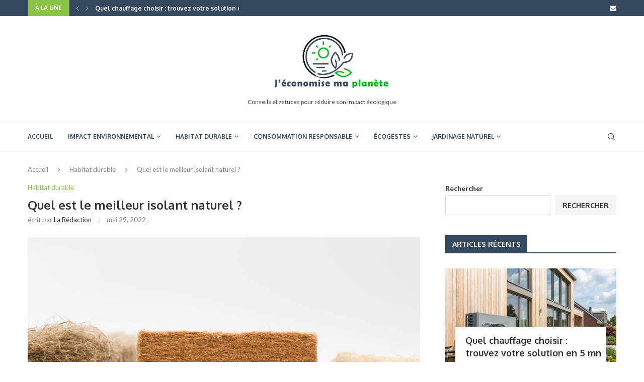

--- FILE ---
content_type: text/html; charset=UTF-8
request_url: https://www.jeconomisemaplanete.fr/quel-est-le-meilleur-isolant-naturel/
body_size: 32023
content:
<!DOCTYPE html>
<html lang="fr-FR">
<head>
    <meta charset="UTF-8">
    <meta http-equiv="X-UA-Compatible" content="IE=edge">
    <meta name="viewport" content="width=device-width, initial-scale=1">
    <link rel="profile" href="http://gmpg.org/xfn/11"/>
	        <link rel="shortcut icon" href="https://www.jeconomisemaplanete.fr/wp-content/uploads/2022/04/fav2.png"
              type="image/x-icon"/>
        <link rel="apple-touch-icon" sizes="180x180" href="https://www.jeconomisemaplanete.fr/wp-content/uploads/2022/04/fav2.png">
	    <link rel="alternate" type="application/rss+xml" title="J&#039;économise ma planète RSS Feed"
          href="https://www.jeconomisemaplanete.fr/feed/"/>
    <link rel="alternate" type="application/atom+xml" title="J&#039;économise ma planète Atom Feed"
          href="https://www.jeconomisemaplanete.fr/feed/atom/"/>
    <link rel="pingback" href="https://www.jeconomisemaplanete.fr/xmlrpc.php"/>
    <!--[if lt IE 9]>
	<script src="https://www.jeconomisemaplanete.fr/wp-content/themes/soledad/js/html5.js"></script>
	<![endif]-->
	<title>Quel est le meilleur isolant naturel ? </title>
<link rel='preconnect' href='https://fonts.googleapis.com' />
<link rel='preconnect' href='https://fonts.gstatic.com' />
<meta http-equiv='x-dns-prefetch-control' content='on'>
<link rel='dns-prefetch' href='//fonts.googleapis.com' />
<link rel='dns-prefetch' href='//fonts.gstatic.com' />
<link rel='dns-prefetch' href='//s.gravatar.com' />
<link rel='dns-prefetch' href='//www.google-analytics.com' />
		<style>.penci-library-modal-btn {margin-left: 5px;background: #33ad67;vertical-align: top;font-size: 0 !important;}.penci-library-modal-btn:before {content: '';width: 16px;height: 16px;background-image: url('https://www.jeconomisemaplanete.fr/wp-content/themes/soledad/images/penci-icon.png');background-position: center;background-size: contain;background-repeat: no-repeat;}#penci-library-modal .penci-elementor-template-library-template-name {text-align: right;flex: 1 0 0%;}</style>
	<meta name="dc.title" content="Quel est le meilleur isolant naturel ? " />
<meta name="dc.description" content="Vous êtes à la recherche d&#039;un isolant naturel pour votre maison ? Plusieurs solutions sont disponibles pour une isolation écologique et naturelle." />
<meta name="dc.relation" content="https://www.jeconomisemaplanete.fr/quel-est-le-meilleur-isolant-naturel/" />
<meta name="dc.source" content="https://www.jeconomisemaplanete.fr/" />
<meta name="dc.language" content="fr_FR" />
<meta name="description" content="Vous êtes à la recherche d&#039;un isolant naturel pour votre maison ? Plusieurs solutions sont disponibles pour une isolation écologique et naturelle.">
<meta name="robots" content="index, follow">
<meta name="googlebot" content="index, follow, max-snippet:-1, max-image-preview:large, max-video-preview:-1">
<meta name="bingbot" content="index, follow, max-snippet:-1, max-image-preview:large, max-video-preview:-1">
<link rel="canonical" href="https://www.jeconomisemaplanete.fr/quel-est-le-meilleur-isolant-naturel/">
<meta property="og:url" content="https://www.jeconomisemaplanete.fr/quel-est-le-meilleur-isolant-naturel/">
<meta property="og:site_name" content="J&#039;économise ma planète">
<meta property="og:locale" content="fr_FR">
<meta property="og:type" content="article">
<meta property="article:author" content="">
<meta property="article:publisher" content="">
<meta property="article:section" content="Habitat durable">
<meta property="og:title" content="Quel est le meilleur isolant naturel ? ">
<meta property="og:description" content="Vous êtes à la recherche d&#039;un isolant naturel pour votre maison ? Plusieurs solutions sont disponibles pour une isolation écologique et naturelle.">
<meta property="og:image" content="https://www.jeconomisemaplanete.fr/wp-content/uploads/2022/04/isolant-naturel.jpg">
<meta property="og:image:secure_url" content="https://www.jeconomisemaplanete.fr/wp-content/uploads/2022/04/isolant-naturel.jpg">
<meta property="og:image:width" content="1999">
<meta property="og:image:height" content="1328">
<meta property="og:image:alt" content="Quel est le meilleur isolant naturel ?">
<meta property="fb:pages" content="">
<meta property="fb:admins" content="">
<meta property="fb:app_id" content="">
<meta name="twitter:card" content="summary">
<meta name="twitter:site" content="">
<meta name="twitter:creator" content="">
<meta name="twitter:title" content="Quel est le meilleur isolant naturel ? ">
<meta name="twitter:description" content="Vous êtes à la recherche d&#039;un isolant naturel pour votre maison ? Plusieurs solutions sont disponibles pour une isolation écologique et naturelle.">
<meta name="twitter:image" content="https://www.jeconomisemaplanete.fr/wp-content/uploads/2022/04/isolant-naturel-1024x680.jpg">
<link rel='dns-prefetch' href='//sc.affilizz.com' />
<link rel='dns-prefetch' href='//fonts.googleapis.com' />
<link rel="alternate" type="application/rss+xml" title="J&#039;économise ma planète &raquo; Flux" href="https://www.jeconomisemaplanete.fr/feed/" />
<link rel="alternate" type="application/rss+xml" title="J&#039;économise ma planète &raquo; Flux des commentaires" href="https://www.jeconomisemaplanete.fr/comments/feed/" />
<script type="application/ld+json">
    {"@context":"https:\/\/schema.org","@type":"NewsArticle","headline":"Isolants naturels et \u00e9cologiques, les meilleures solutions disponibles pour faire des \u00e9conomies d'\u00e9nergie","datePublished":"2022-05-29T07:02:10+00:00","dateModified":"2022-05-29T07:02:13+00:00","description":"Les isolants naturels sont de plus en plus pris\u00e9s par les consommateurs. Ils permettent en effet d&rsquo;apporter une dimension \u00e9cologique aux travaux. Que ce soit la laine de chanvre, de&hellip;","image":{"@type":"ImageObject","url":"https:\/\/www.jeconomisemaplanete.fr\/wp-content\/uploads\/2022\/04\/isolant-naturel.jpg","height":"1328","width":"1999"},"mainEntityOfPage":{"@type":"WebPage","@id":"https:\/\/www.jeconomisemaplanete.fr\/quel-est-le-meilleur-isolant-naturel"},"author":{"@type":"Person","name":"La r\u00e9daction","url":"https:\/\/www.jeconomisemaplanete.fr"},"publisher":{"@type":"Organization","name":"J&#039;\u00e9conomise ma plan\u00e8te","url":"https:\/\/www.jeconomisemaplanete.fr","logo":{"@type":"ImageObject","url":"https:\/\/www.jeconomisemaplanete.fr\/wp-content\/uploads\/2022\/04\/logo2.png","height":"260","width":"901"}}}</script>
<link rel="alternate" type="application/rss+xml" title="J&#039;économise ma planète &raquo; Quel est le meilleur isolant naturel ? Flux des commentaires" href="https://www.jeconomisemaplanete.fr/quel-est-le-meilleur-isolant-naturel/feed/" />
<link rel="alternate" title="oEmbed (JSON)" type="application/json+oembed" href="https://www.jeconomisemaplanete.fr/wp-json/oembed/1.0/embed?url=https%3A%2F%2Fwww.jeconomisemaplanete.fr%2Fquel-est-le-meilleur-isolant-naturel%2F" />
<link rel="alternate" title="oEmbed (XML)" type="text/xml+oembed" href="https://www.jeconomisemaplanete.fr/wp-json/oembed/1.0/embed?url=https%3A%2F%2Fwww.jeconomisemaplanete.fr%2Fquel-est-le-meilleur-isolant-naturel%2F&#038;format=xml" />
<link rel="alternate" type="application/rss+xml" title="Flux J&#039;économise ma planète &raquo; Stories" href="https://www.jeconomisemaplanete.fr/web-stories/feed/"><style id='wp-img-auto-sizes-contain-inline-css' type='text/css'>
img:is([sizes=auto i],[sizes^="auto," i]){contain-intrinsic-size:3000px 1500px}
/*# sourceURL=wp-img-auto-sizes-contain-inline-css */
</style>
<style id='wp-emoji-styles-inline-css' type='text/css'>

	img.wp-smiley, img.emoji {
		display: inline !important;
		border: none !important;
		box-shadow: none !important;
		height: 1em !important;
		width: 1em !important;
		margin: 0 0.07em !important;
		vertical-align: -0.1em !important;
		background: none !important;
		padding: 0 !important;
	}
/*# sourceURL=wp-emoji-styles-inline-css */
</style>
<link rel='stylesheet' id='wp-block-library-css' href='https://www.jeconomisemaplanete.fr/wp-includes/css/dist/block-library/style.min.css?ver=6.9' type='text/css' media='all' />
<style id='wp-block-search-inline-css' type='text/css'>
.wp-block-search__button{margin-left:10px;word-break:normal}.wp-block-search__button.has-icon{line-height:0}.wp-block-search__button svg{height:1.25em;min-height:24px;min-width:24px;width:1.25em;fill:currentColor;vertical-align:text-bottom}:where(.wp-block-search__button){border:1px solid #ccc;padding:6px 10px}.wp-block-search__inside-wrapper{display:flex;flex:auto;flex-wrap:nowrap;max-width:100%}.wp-block-search__label{width:100%}.wp-block-search.wp-block-search__button-only .wp-block-search__button{box-sizing:border-box;display:flex;flex-shrink:0;justify-content:center;margin-left:0;max-width:100%}.wp-block-search.wp-block-search__button-only .wp-block-search__inside-wrapper{min-width:0!important;transition-property:width}.wp-block-search.wp-block-search__button-only .wp-block-search__input{flex-basis:100%;transition-duration:.3s}.wp-block-search.wp-block-search__button-only.wp-block-search__searchfield-hidden,.wp-block-search.wp-block-search__button-only.wp-block-search__searchfield-hidden .wp-block-search__inside-wrapper{overflow:hidden}.wp-block-search.wp-block-search__button-only.wp-block-search__searchfield-hidden .wp-block-search__input{border-left-width:0!important;border-right-width:0!important;flex-basis:0;flex-grow:0;margin:0;min-width:0!important;padding-left:0!important;padding-right:0!important;width:0!important}:where(.wp-block-search__input){appearance:none;border:1px solid #949494;flex-grow:1;font-family:inherit;font-size:inherit;font-style:inherit;font-weight:inherit;letter-spacing:inherit;line-height:inherit;margin-left:0;margin-right:0;min-width:3rem;padding:8px;text-decoration:unset!important;text-transform:inherit}:where(.wp-block-search__button-inside .wp-block-search__inside-wrapper){background-color:#fff;border:1px solid #949494;box-sizing:border-box;padding:4px}:where(.wp-block-search__button-inside .wp-block-search__inside-wrapper) .wp-block-search__input{border:none;border-radius:0;padding:0 4px}:where(.wp-block-search__button-inside .wp-block-search__inside-wrapper) .wp-block-search__input:focus{outline:none}:where(.wp-block-search__button-inside .wp-block-search__inside-wrapper) :where(.wp-block-search__button){padding:4px 8px}.wp-block-search.aligncenter .wp-block-search__inside-wrapper{margin:auto}.wp-block[data-align=right] .wp-block-search.wp-block-search__button-only .wp-block-search__inside-wrapper{float:right}
/*# sourceURL=https://www.jeconomisemaplanete.fr/wp-includes/blocks/search/style.min.css */
</style>
<style id='wp-block-search-theme-inline-css' type='text/css'>
.wp-block-search .wp-block-search__label{font-weight:700}.wp-block-search__button{border:1px solid #ccc;padding:.375em .625em}
/*# sourceURL=https://www.jeconomisemaplanete.fr/wp-includes/blocks/search/theme.min.css */
</style>
<style id='wp-block-group-inline-css' type='text/css'>
.wp-block-group{box-sizing:border-box}:where(.wp-block-group.wp-block-group-is-layout-constrained){position:relative}
/*# sourceURL=https://www.jeconomisemaplanete.fr/wp-includes/blocks/group/style.min.css */
</style>
<style id='wp-block-group-theme-inline-css' type='text/css'>
:where(.wp-block-group.has-background){padding:1.25em 2.375em}
/*# sourceURL=https://www.jeconomisemaplanete.fr/wp-includes/blocks/group/theme.min.css */
</style>
<style id='global-styles-inline-css' type='text/css'>
:root{--wp--preset--aspect-ratio--square: 1;--wp--preset--aspect-ratio--4-3: 4/3;--wp--preset--aspect-ratio--3-4: 3/4;--wp--preset--aspect-ratio--3-2: 3/2;--wp--preset--aspect-ratio--2-3: 2/3;--wp--preset--aspect-ratio--16-9: 16/9;--wp--preset--aspect-ratio--9-16: 9/16;--wp--preset--color--black: #000000;--wp--preset--color--cyan-bluish-gray: #abb8c3;--wp--preset--color--white: #ffffff;--wp--preset--color--pale-pink: #f78da7;--wp--preset--color--vivid-red: #cf2e2e;--wp--preset--color--luminous-vivid-orange: #ff6900;--wp--preset--color--luminous-vivid-amber: #fcb900;--wp--preset--color--light-green-cyan: #7bdcb5;--wp--preset--color--vivid-green-cyan: #00d084;--wp--preset--color--pale-cyan-blue: #8ed1fc;--wp--preset--color--vivid-cyan-blue: #0693e3;--wp--preset--color--vivid-purple: #9b51e0;--wp--preset--gradient--vivid-cyan-blue-to-vivid-purple: linear-gradient(135deg,rgb(6,147,227) 0%,rgb(155,81,224) 100%);--wp--preset--gradient--light-green-cyan-to-vivid-green-cyan: linear-gradient(135deg,rgb(122,220,180) 0%,rgb(0,208,130) 100%);--wp--preset--gradient--luminous-vivid-amber-to-luminous-vivid-orange: linear-gradient(135deg,rgb(252,185,0) 0%,rgb(255,105,0) 100%);--wp--preset--gradient--luminous-vivid-orange-to-vivid-red: linear-gradient(135deg,rgb(255,105,0) 0%,rgb(207,46,46) 100%);--wp--preset--gradient--very-light-gray-to-cyan-bluish-gray: linear-gradient(135deg,rgb(238,238,238) 0%,rgb(169,184,195) 100%);--wp--preset--gradient--cool-to-warm-spectrum: linear-gradient(135deg,rgb(74,234,220) 0%,rgb(151,120,209) 20%,rgb(207,42,186) 40%,rgb(238,44,130) 60%,rgb(251,105,98) 80%,rgb(254,248,76) 100%);--wp--preset--gradient--blush-light-purple: linear-gradient(135deg,rgb(255,206,236) 0%,rgb(152,150,240) 100%);--wp--preset--gradient--blush-bordeaux: linear-gradient(135deg,rgb(254,205,165) 0%,rgb(254,45,45) 50%,rgb(107,0,62) 100%);--wp--preset--gradient--luminous-dusk: linear-gradient(135deg,rgb(255,203,112) 0%,rgb(199,81,192) 50%,rgb(65,88,208) 100%);--wp--preset--gradient--pale-ocean: linear-gradient(135deg,rgb(255,245,203) 0%,rgb(182,227,212) 50%,rgb(51,167,181) 100%);--wp--preset--gradient--electric-grass: linear-gradient(135deg,rgb(202,248,128) 0%,rgb(113,206,126) 100%);--wp--preset--gradient--midnight: linear-gradient(135deg,rgb(2,3,129) 0%,rgb(40,116,252) 100%);--wp--preset--font-size--small: 12px;--wp--preset--font-size--medium: 20px;--wp--preset--font-size--large: 32px;--wp--preset--font-size--x-large: 42px;--wp--preset--font-size--normal: 14px;--wp--preset--font-size--huge: 42px;--wp--preset--spacing--20: 0.44rem;--wp--preset--spacing--30: 0.67rem;--wp--preset--spacing--40: 1rem;--wp--preset--spacing--50: 1.5rem;--wp--preset--spacing--60: 2.25rem;--wp--preset--spacing--70: 3.38rem;--wp--preset--spacing--80: 5.06rem;--wp--preset--shadow--natural: 6px 6px 9px rgba(0, 0, 0, 0.2);--wp--preset--shadow--deep: 12px 12px 50px rgba(0, 0, 0, 0.4);--wp--preset--shadow--sharp: 6px 6px 0px rgba(0, 0, 0, 0.2);--wp--preset--shadow--outlined: 6px 6px 0px -3px rgb(255, 255, 255), 6px 6px rgb(0, 0, 0);--wp--preset--shadow--crisp: 6px 6px 0px rgb(0, 0, 0);}:where(.is-layout-flex){gap: 0.5em;}:where(.is-layout-grid){gap: 0.5em;}body .is-layout-flex{display: flex;}.is-layout-flex{flex-wrap: wrap;align-items: center;}.is-layout-flex > :is(*, div){margin: 0;}body .is-layout-grid{display: grid;}.is-layout-grid > :is(*, div){margin: 0;}:where(.wp-block-columns.is-layout-flex){gap: 2em;}:where(.wp-block-columns.is-layout-grid){gap: 2em;}:where(.wp-block-post-template.is-layout-flex){gap: 1.25em;}:where(.wp-block-post-template.is-layout-grid){gap: 1.25em;}.has-black-color{color: var(--wp--preset--color--black) !important;}.has-cyan-bluish-gray-color{color: var(--wp--preset--color--cyan-bluish-gray) !important;}.has-white-color{color: var(--wp--preset--color--white) !important;}.has-pale-pink-color{color: var(--wp--preset--color--pale-pink) !important;}.has-vivid-red-color{color: var(--wp--preset--color--vivid-red) !important;}.has-luminous-vivid-orange-color{color: var(--wp--preset--color--luminous-vivid-orange) !important;}.has-luminous-vivid-amber-color{color: var(--wp--preset--color--luminous-vivid-amber) !important;}.has-light-green-cyan-color{color: var(--wp--preset--color--light-green-cyan) !important;}.has-vivid-green-cyan-color{color: var(--wp--preset--color--vivid-green-cyan) !important;}.has-pale-cyan-blue-color{color: var(--wp--preset--color--pale-cyan-blue) !important;}.has-vivid-cyan-blue-color{color: var(--wp--preset--color--vivid-cyan-blue) !important;}.has-vivid-purple-color{color: var(--wp--preset--color--vivid-purple) !important;}.has-black-background-color{background-color: var(--wp--preset--color--black) !important;}.has-cyan-bluish-gray-background-color{background-color: var(--wp--preset--color--cyan-bluish-gray) !important;}.has-white-background-color{background-color: var(--wp--preset--color--white) !important;}.has-pale-pink-background-color{background-color: var(--wp--preset--color--pale-pink) !important;}.has-vivid-red-background-color{background-color: var(--wp--preset--color--vivid-red) !important;}.has-luminous-vivid-orange-background-color{background-color: var(--wp--preset--color--luminous-vivid-orange) !important;}.has-luminous-vivid-amber-background-color{background-color: var(--wp--preset--color--luminous-vivid-amber) !important;}.has-light-green-cyan-background-color{background-color: var(--wp--preset--color--light-green-cyan) !important;}.has-vivid-green-cyan-background-color{background-color: var(--wp--preset--color--vivid-green-cyan) !important;}.has-pale-cyan-blue-background-color{background-color: var(--wp--preset--color--pale-cyan-blue) !important;}.has-vivid-cyan-blue-background-color{background-color: var(--wp--preset--color--vivid-cyan-blue) !important;}.has-vivid-purple-background-color{background-color: var(--wp--preset--color--vivid-purple) !important;}.has-black-border-color{border-color: var(--wp--preset--color--black) !important;}.has-cyan-bluish-gray-border-color{border-color: var(--wp--preset--color--cyan-bluish-gray) !important;}.has-white-border-color{border-color: var(--wp--preset--color--white) !important;}.has-pale-pink-border-color{border-color: var(--wp--preset--color--pale-pink) !important;}.has-vivid-red-border-color{border-color: var(--wp--preset--color--vivid-red) !important;}.has-luminous-vivid-orange-border-color{border-color: var(--wp--preset--color--luminous-vivid-orange) !important;}.has-luminous-vivid-amber-border-color{border-color: var(--wp--preset--color--luminous-vivid-amber) !important;}.has-light-green-cyan-border-color{border-color: var(--wp--preset--color--light-green-cyan) !important;}.has-vivid-green-cyan-border-color{border-color: var(--wp--preset--color--vivid-green-cyan) !important;}.has-pale-cyan-blue-border-color{border-color: var(--wp--preset--color--pale-cyan-blue) !important;}.has-vivid-cyan-blue-border-color{border-color: var(--wp--preset--color--vivid-cyan-blue) !important;}.has-vivid-purple-border-color{border-color: var(--wp--preset--color--vivid-purple) !important;}.has-vivid-cyan-blue-to-vivid-purple-gradient-background{background: var(--wp--preset--gradient--vivid-cyan-blue-to-vivid-purple) !important;}.has-light-green-cyan-to-vivid-green-cyan-gradient-background{background: var(--wp--preset--gradient--light-green-cyan-to-vivid-green-cyan) !important;}.has-luminous-vivid-amber-to-luminous-vivid-orange-gradient-background{background: var(--wp--preset--gradient--luminous-vivid-amber-to-luminous-vivid-orange) !important;}.has-luminous-vivid-orange-to-vivid-red-gradient-background{background: var(--wp--preset--gradient--luminous-vivid-orange-to-vivid-red) !important;}.has-very-light-gray-to-cyan-bluish-gray-gradient-background{background: var(--wp--preset--gradient--very-light-gray-to-cyan-bluish-gray) !important;}.has-cool-to-warm-spectrum-gradient-background{background: var(--wp--preset--gradient--cool-to-warm-spectrum) !important;}.has-blush-light-purple-gradient-background{background: var(--wp--preset--gradient--blush-light-purple) !important;}.has-blush-bordeaux-gradient-background{background: var(--wp--preset--gradient--blush-bordeaux) !important;}.has-luminous-dusk-gradient-background{background: var(--wp--preset--gradient--luminous-dusk) !important;}.has-pale-ocean-gradient-background{background: var(--wp--preset--gradient--pale-ocean) !important;}.has-electric-grass-gradient-background{background: var(--wp--preset--gradient--electric-grass) !important;}.has-midnight-gradient-background{background: var(--wp--preset--gradient--midnight) !important;}.has-small-font-size{font-size: var(--wp--preset--font-size--small) !important;}.has-medium-font-size{font-size: var(--wp--preset--font-size--medium) !important;}.has-large-font-size{font-size: var(--wp--preset--font-size--large) !important;}.has-x-large-font-size{font-size: var(--wp--preset--font-size--x-large) !important;}
/*# sourceURL=global-styles-inline-css */
</style>

<style id='classic-theme-styles-inline-css' type='text/css'>
/*! This file is auto-generated */
.wp-block-button__link{color:#fff;background-color:#32373c;border-radius:9999px;box-shadow:none;text-decoration:none;padding:calc(.667em + 2px) calc(1.333em + 2px);font-size:1.125em}.wp-block-file__button{background:#32373c;color:#fff;text-decoration:none}
/*# sourceURL=/wp-includes/css/classic-themes.min.css */
</style>
<link rel='stylesheet' id='contact-form-7-css' href='https://www.jeconomisemaplanete.fr/wp-content/plugins/contact-form-7/includes/css/styles.css?ver=5.7.4' type='text/css' media='all' />
<link rel='stylesheet' id='penci-oswald-css' href='//fonts.googleapis.com/css?family=Oswald%3A400&#038;display=swap&#038;ver=6.9' type='text/css' media='all' />
<link rel='stylesheet' id='penci-fonts-css' href='https://fonts.googleapis.com/css?family=Oxygen%3A300%2C300italic%2C400%2C400italic%2C500%2C500italic%2C700%2C700italic%2C800%2C800italic%7CLato%3A300%2C300italic%2C400%2C400italic%2C500%2C500italic%2C600%2C600italic%2C700%2C700italic%2C800%2C800italic%26subset%3Dlatin%2Ccyrillic%2Ccyrillic-ext%2Cgreek%2Cgreek-ext%2Clatin-ext&#038;display=swap&#038;ver=8.2.9' type='text/css' media='all' />
<link rel='stylesheet' id='penci-main-style-css' href='https://www.jeconomisemaplanete.fr/wp-content/themes/soledad/main.css?ver=8.2.9' type='text/css' media='all' />
<link rel='stylesheet' id='penci-font-awesomeold-css' href='https://www.jeconomisemaplanete.fr/wp-content/themes/soledad/css/font-awesome.4.7.0.swap.min.css?ver=4.7.0' type='text/css' media='all' />
<link rel='stylesheet' id='penci_icon-css' href='https://www.jeconomisemaplanete.fr/wp-content/themes/soledad/css/penci-icon.css?ver=8.2.9' type='text/css' media='all' />
<link rel='stylesheet' id='penci_style-css' href='https://www.jeconomisemaplanete.fr/wp-content/themes/soledad/style.css?ver=8.2.9' type='text/css' media='all' />
<link rel='stylesheet' id='penci_social_counter-css' href='https://www.jeconomisemaplanete.fr/wp-content/themes/soledad/css/social-counter.css?ver=8.2.9' type='text/css' media='all' />
<link rel='stylesheet' id='elementor-icons-css' href='https://www.jeconomisemaplanete.fr/wp-content/plugins/elementor/assets/lib/eicons/css/elementor-icons.min.css?ver=5.18.0' type='text/css' media='all' />
<link rel='stylesheet' id='elementor-frontend-css' href='https://www.jeconomisemaplanete.fr/wp-content/plugins/elementor/assets/css/frontend-lite.min.css?ver=3.11.5' type='text/css' media='all' />
<link rel='stylesheet' id='swiper-css' href='https://www.jeconomisemaplanete.fr/wp-content/plugins/elementor/assets/lib/swiper/css/swiper.min.css?ver=5.3.6' type='text/css' media='all' />
<link rel='stylesheet' id='elementor-post-7-css' href='https://www.jeconomisemaplanete.fr/wp-content/uploads/elementor/css/post-7.css?ver=1679212092' type='text/css' media='all' />
<link rel='stylesheet' id='elementor-global-css' href='https://www.jeconomisemaplanete.fr/wp-content/uploads/elementor/css/global.css?ver=1679212093' type='text/css' media='all' />
<link rel='stylesheet' id='penci-recipe-css-css' href='https://www.jeconomisemaplanete.fr/wp-content/plugins/penci-recipe/css/recipe.css?ver=3.3' type='text/css' media='all' />
<link rel='stylesheet' id='google-fonts-1-css' href='https://fonts.googleapis.com/css?family=Roboto%3A100%2C100italic%2C200%2C200italic%2C300%2C300italic%2C400%2C400italic%2C500%2C500italic%2C600%2C600italic%2C700%2C700italic%2C800%2C800italic%2C900%2C900italic%7CRoboto+Slab%3A100%2C100italic%2C200%2C200italic%2C300%2C300italic%2C400%2C400italic%2C500%2C500italic%2C600%2C600italic%2C700%2C700italic%2C800%2C800italic%2C900%2C900italic&#038;display=auto&#038;ver=6.9' type='text/css' media='all' />
<link rel="preconnect" href="https://fonts.gstatic.com/" crossorigin><script type="text/javascript" src="https://www.jeconomisemaplanete.fr/wp-includes/js/jquery/jquery.min.js?ver=3.7.1" id="jquery-core-js"></script>
<script type="text/javascript" src="https://www.jeconomisemaplanete.fr/wp-includes/js/jquery/jquery-migrate.min.js?ver=3.4.1" id="jquery-migrate-js"></script>
<link rel="https://api.w.org/" href="https://www.jeconomisemaplanete.fr/wp-json/" /><link rel="alternate" title="JSON" type="application/json" href="https://www.jeconomisemaplanete.fr/wp-json/wp/v2/posts/2179" /><link rel="EditURI" type="application/rsd+xml" title="RSD" href="https://www.jeconomisemaplanete.fr/xmlrpc.php?rsd" />
<meta name="generator" content="WordPress 6.9" />
<link rel='shortlink' href='https://www.jeconomisemaplanete.fr/?p=2179' />
	<style type="text/css">
																											</style>
	<script>var portfolioDataJs = portfolioDataJs || [];</script><style id="penci-custom-style" type="text/css">body{ --pcbg-cl: #fff; --pctext-cl: #313131; --pcborder-cl: #dedede; --pcheading-cl: #313131; --pcmeta-cl: #888888; --pcaccent-cl: #6eb48c; --pcbody-font: 'PT Serif', serif; --pchead-font: 'Raleway', sans-serif; --pchead-wei: bold; } .single.penci-body-single-style-5 #header, .single.penci-body-single-style-6 #header, .single.penci-body-single-style-10 #header, .single.penci-body-single-style-5 .pc-wrapbuilder-header, .single.penci-body-single-style-6 .pc-wrapbuilder-header, .single.penci-body-single-style-10 .pc-wrapbuilder-header { --pchd-mg: 40px; } .fluid-width-video-wrapper > div { position: absolute; left: 0; right: 0; top: 0; width: 100%; height: 100%; } .yt-video-place { position: relative; text-align: center; } .yt-video-place.embed-responsive .start-video { display: block; top: 0; left: 0; bottom: 0; right: 0; position: absolute; transform: none; } .yt-video-place.embed-responsive .start-video img { margin: 0; padding: 0; top: 50%; display: inline-block; position: absolute; left: 50%; transform: translate(-50%, -50%); width: 68px; height: auto; } body { --pchead-font: 'Oxygen', sans-serif; } body { --pcbody-font: 'Lato', sans-serif; } p{ line-height: 1.8; } .header-slogan .header-slogan-text{ font-family: 'Lato', sans-serif; } .penci-hide-tagupdated{ display: none !important; } .header-slogan .header-slogan-text { font-style:normal; } .header-slogan .header-slogan-text { font-weight:500; } .header-slogan .header-slogan-text { font-size:12px; } body { --pchead-wei: 600; } .featured-area .penci-image-holder, .featured-area .penci-slider4-overlay, .featured-area .penci-slide-overlay .overlay-link, .featured-style-29 .featured-slider-overlay, .penci-slider38-overlay{ border-radius: ; -webkit-border-radius: ; } .penci-featured-content-right:before{ border-top-right-radius: ; border-bottom-right-radius: ; } .penci-flat-overlay .penci-slide-overlay .penci-mag-featured-content:before{ border-bottom-left-radius: ; border-bottom-right-radius: ; } .container-single .post-image{ border-radius: ; -webkit-border-radius: ; } .penci-mega-thumbnail .penci-image-holder{ border-radius: ; -webkit-border-radius: ; } body.penci-body-boxed { background-image: url(https://www.jeconomisemaplanete.fr/wp-content/uploads/2022/04/veganmag-pattern.png); } body.penci-body-boxed { background-repeat:repeat; } body.penci-body-boxed { background-attachment:scroll; } body.penci-body-boxed { background-size:auto; } #header .inner-header .container { padding:30px 0; } #logo a { max-width:400px; width: 100%; } @media only screen and (max-width: 960px) and (min-width: 768px){ #logo img{ max-width: 100%; } } body{ --pcaccent-cl: #8bc34a; } .penci-menuhbg-toggle:hover .lines-button:after, .penci-menuhbg-toggle:hover .penci-lines:before, .penci-menuhbg-toggle:hover .penci-lines:after,.tags-share-box.tags-share-box-s2 .post-share-plike,.penci-video_playlist .penci-playlist-title,.pencisc-column-2.penci-video_playlist .penci-video-nav .playlist-panel-item, .pencisc-column-1.penci-video_playlist .penci-video-nav .playlist-panel-item,.penci-video_playlist .penci-custom-scroll::-webkit-scrollbar-thumb, .pencisc-button, .post-entry .pencisc-button, .penci-dropcap-box, .penci-dropcap-circle, .penci-login-register input[type="submit"]:hover, .penci-ld .penci-ldin:before, .penci-ldspinner > div{ background: #8bc34a; } a, .post-entry .penci-portfolio-filter ul li a:hover, .penci-portfolio-filter ul li a:hover, .penci-portfolio-filter ul li.active a, .post-entry .penci-portfolio-filter ul li.active a, .penci-countdown .countdown-amount, .archive-box h1, .post-entry a, .container.penci-breadcrumb span a:hover,.container.penci-breadcrumb a:hover, .post-entry blockquote:before, .post-entry blockquote cite, .post-entry blockquote .author, .wpb_text_column blockquote:before, .wpb_text_column blockquote cite, .wpb_text_column blockquote .author, .penci-pagination a:hover, ul.penci-topbar-menu > li a:hover, div.penci-topbar-menu > ul > li a:hover, .penci-recipe-heading a.penci-recipe-print,.penci-review-metas .penci-review-btnbuy, .main-nav-social a:hover, .widget-social .remove-circle a:hover i, .penci-recipe-index .cat > a.penci-cat-name, #bbpress-forums li.bbp-body ul.forum li.bbp-forum-info a:hover, #bbpress-forums li.bbp-body ul.topic li.bbp-topic-title a:hover, #bbpress-forums li.bbp-body ul.forum li.bbp-forum-info .bbp-forum-content a, #bbpress-forums li.bbp-body ul.topic p.bbp-topic-meta a, #bbpress-forums .bbp-breadcrumb a:hover, #bbpress-forums .bbp-forum-freshness a:hover, #bbpress-forums .bbp-topic-freshness a:hover, #buddypress ul.item-list li div.item-title a, #buddypress ul.item-list li h4 a, #buddypress .activity-header a:first-child, #buddypress .comment-meta a:first-child, #buddypress .acomment-meta a:first-child, div.bbp-template-notice a:hover, .penci-menu-hbg .menu li a .indicator:hover, .penci-menu-hbg .menu li a:hover, #sidebar-nav .menu li a:hover, .penci-rlt-popup .rltpopup-meta .rltpopup-title:hover, .penci-video_playlist .penci-video-playlist-item .penci-video-title:hover, .penci_list_shortcode li:before, .penci-dropcap-box-outline, .penci-dropcap-circle-outline, .penci-dropcap-regular, .penci-dropcap-bold{ color: #8bc34a; } .penci-home-popular-post ul.slick-dots li button:hover, .penci-home-popular-post ul.slick-dots li.slick-active button, .post-entry blockquote .author span:after, .error-image:after, .error-404 .go-back-home a:after, .penci-header-signup-form, .woocommerce span.onsale, .woocommerce #respond input#submit:hover, .woocommerce a.button:hover, .woocommerce button.button:hover, .woocommerce input.button:hover, .woocommerce nav.woocommerce-pagination ul li span.current, .woocommerce div.product .entry-summary div[itemprop="description"]:before, .woocommerce div.product .entry-summary div[itemprop="description"] blockquote .author span:after, .woocommerce div.product .woocommerce-tabs #tab-description blockquote .author span:after, .woocommerce #respond input#submit.alt:hover, .woocommerce a.button.alt:hover, .woocommerce button.button.alt:hover, .woocommerce input.button.alt:hover, .pcheader-icon.shoping-cart-icon > a > span, #penci-demobar .buy-button, #penci-demobar .buy-button:hover, .penci-recipe-heading a.penci-recipe-print:hover,.penci-review-metas .penci-review-btnbuy:hover, .penci-review-process span, .penci-review-score-total, #navigation.menu-style-2 ul.menu ul.sub-menu:before, #navigation.menu-style-2 .menu ul ul.sub-menu:before, .penci-go-to-top-floating, .post-entry.blockquote-style-2 blockquote:before, #bbpress-forums #bbp-search-form .button, #bbpress-forums #bbp-search-form .button:hover, .wrapper-boxed .bbp-pagination-links span.current, #bbpress-forums #bbp_reply_submit:hover, #bbpress-forums #bbp_topic_submit:hover,#main .bbp-login-form .bbp-submit-wrapper button[type="submit"]:hover, #buddypress .dir-search input[type=submit], #buddypress .groups-members-search input[type=submit], #buddypress button:hover, #buddypress a.button:hover, #buddypress a.button:focus, #buddypress input[type=button]:hover, #buddypress input[type=reset]:hover, #buddypress ul.button-nav li a:hover, #buddypress ul.button-nav li.current a, #buddypress div.generic-button a:hover, #buddypress .comment-reply-link:hover, #buddypress input[type=submit]:hover, #buddypress div.pagination .pagination-links .current, #buddypress div.item-list-tabs ul li.selected a, #buddypress div.item-list-tabs ul li.current a, #buddypress div.item-list-tabs ul li a:hover, #buddypress table.notifications thead tr, #buddypress table.notifications-settings thead tr, #buddypress table.profile-settings thead tr, #buddypress table.profile-fields thead tr, #buddypress table.wp-profile-fields thead tr, #buddypress table.messages-notices thead tr, #buddypress table.forum thead tr, #buddypress input[type=submit] { background-color: #8bc34a; } .penci-pagination ul.page-numbers li span.current, #comments_pagination span { color: #fff; background: #8bc34a; border-color: #8bc34a; } .footer-instagram h4.footer-instagram-title > span:before, .woocommerce nav.woocommerce-pagination ul li span.current, .penci-pagination.penci-ajax-more a.penci-ajax-more-button:hover, .penci-recipe-heading a.penci-recipe-print:hover,.penci-review-metas .penci-review-btnbuy:hover, .home-featured-cat-content.style-14 .magcat-padding:before, .wrapper-boxed .bbp-pagination-links span.current, #buddypress .dir-search input[type=submit], #buddypress .groups-members-search input[type=submit], #buddypress button:hover, #buddypress a.button:hover, #buddypress a.button:focus, #buddypress input[type=button]:hover, #buddypress input[type=reset]:hover, #buddypress ul.button-nav li a:hover, #buddypress ul.button-nav li.current a, #buddypress div.generic-button a:hover, #buddypress .comment-reply-link:hover, #buddypress input[type=submit]:hover, #buddypress div.pagination .pagination-links .current, #buddypress input[type=submit], form.pc-searchform.penci-hbg-search-form input.search-input:hover, form.pc-searchform.penci-hbg-search-form input.search-input:focus, .penci-dropcap-box-outline, .penci-dropcap-circle-outline { border-color: #8bc34a; } .woocommerce .woocommerce-error, .woocommerce .woocommerce-info, .woocommerce .woocommerce-message { border-top-color: #8bc34a; } .penci-slider ol.penci-control-nav li a.penci-active, .penci-slider ol.penci-control-nav li a:hover, .penci-related-carousel .owl-dot.active span, .penci-owl-carousel-slider .owl-dot.active span{ border-color: #8bc34a; background-color: #8bc34a; } .woocommerce .woocommerce-message:before, .woocommerce form.checkout table.shop_table .order-total .amount, .woocommerce ul.products li.product .price ins, .woocommerce ul.products li.product .price, .woocommerce div.product p.price ins, .woocommerce div.product span.price ins, .woocommerce div.product p.price, .woocommerce div.product .entry-summary div[itemprop="description"] blockquote:before, .woocommerce div.product .woocommerce-tabs #tab-description blockquote:before, .woocommerce div.product .entry-summary div[itemprop="description"] blockquote cite, .woocommerce div.product .entry-summary div[itemprop="description"] blockquote .author, .woocommerce div.product .woocommerce-tabs #tab-description blockquote cite, .woocommerce div.product .woocommerce-tabs #tab-description blockquote .author, .woocommerce div.product .product_meta > span a:hover, .woocommerce div.product .woocommerce-tabs ul.tabs li.active, .woocommerce ul.cart_list li .amount, .woocommerce ul.product_list_widget li .amount, .woocommerce table.shop_table td.product-name a:hover, .woocommerce table.shop_table td.product-price span, .woocommerce table.shop_table td.product-subtotal span, .woocommerce-cart .cart-collaterals .cart_totals table td .amount, .woocommerce .woocommerce-info:before, .woocommerce div.product span.price, .penci-container-inside.penci-breadcrumb span a:hover,.penci-container-inside.penci-breadcrumb a:hover { color: #8bc34a; } .standard-content .penci-more-link.penci-more-link-button a.more-link, .penci-readmore-btn.penci-btn-make-button a, .penci-featured-cat-seemore.penci-btn-make-button a{ background-color: #8bc34a; color: #fff; } .penci-vernav-toggle:before{ border-top-color: #8bc34a; color: #fff; } .penci-top-bar, .penci-topbar-trending .penci-owl-carousel .owl-item, ul.penci-topbar-menu ul.sub-menu, div.penci-topbar-menu > ul ul.sub-menu, .pctopbar-login-btn .pclogin-sub{ background-color: #34495e; } .headline-title.nticker-style-3:after{ border-color: #34495e; } .headline-title { background-color: #8bc34a; } .headline-title.nticker-style-2:after, .headline-title.nticker-style-4:after{ border-color: #8bc34a; } body:not(.pcdm-enable) a.penci-topbar-post-title:hover { color: #8bc34a; } a.penci-topbar-post-title { text-transform: none; } body:not(.pcdm-enable) ul.penci-topbar-menu > li a:hover, body:not(.pcdm-enable) div.penci-topbar-menu > ul > li a:hover { color: #8bc34a; } body:not(.pcdm-enable) .penci-topbar-social a:hover { color: #8bc34a; } #penci-login-popup:before{ opacity: ; } #navigation ul.menu > li > a:before, #navigation .menu > ul > li > a:before{ content: none; } .header-slogan .header-slogan-text:before, .header-slogan .header-slogan-text:after{ content: none; } body:not(.pcdm-enable) #navigation .menu > li > a, #navigation .menu .sub-menu li a { color: #34495e; } #navigation .menu > li > a:hover, #navigation .menu li.current-menu-item > a, #navigation .menu > li.current_page_item > a, #navigation .menu > li:hover > a, #navigation .menu > li.current-menu-ancestor > a, #navigation .menu > li.current-menu-item > a, #navigation .menu .sub-menu li a:hover, #navigation .menu .sub-menu li.current-menu-item > a, #navigation .sub-menu li:hover > a { color: #8bc34a; } #navigation ul.menu > li > a:before, #navigation .menu > ul > li > a:before { background: #8bc34a; } #navigation .penci-megamenu .penci-mega-child-categories a.cat-active, #navigation .menu .penci-megamenu .penci-mega-child-categories a:hover, #navigation .menu .penci-megamenu .penci-mega-latest-posts .penci-mega-post a:hover { color: #8bc34a; } #navigation .penci-megamenu .penci-mega-thumbnail .mega-cat-name { background: #8bc34a; } #navigation .penci-megamenu .post-mega-title a, .pc-builder-element .navigation .penci-megamenu .penci-content-megamenu .penci-mega-latest-posts .penci-mega-post .post-mega-title a{ text-transform: none; } .header-slogan .header-slogan-text { color: #34495e; } #navigation .menu .sub-menu li a:hover, #navigation .menu .sub-menu li.current-menu-item > a, #navigation .sub-menu li:hover > a { color: #8bc34a; } #navigation.menu-style-2 ul.menu ul.sub-menu:before, #navigation.menu-style-2 .menu ul ul.sub-menu:before { background-color: #8bc34a; } .penci-featured-content .feat-text h3 a, .featured-style-35 .feat-text-right h3 a, .featured-style-4 .penci-featured-content .feat-text h3 a, .penci-mag-featured-content h3 a, .pencislider-container .pencislider-content .pencislider-title { text-transform: none; } .home-featured-cat-content, .penci-featured-cat-seemore, .penci-featured-cat-custom-ads, .home-featured-cat-content.style-8 { margin-bottom: 40px; } .home-featured-cat-content.style-8 .penci-grid li.list-post:last-child{ margin-bottom: 0; } .home-featured-cat-content.style-3, .home-featured-cat-content.style-11{ margin-bottom: 30px; } .home-featured-cat-content.style-7{ margin-bottom: 14px; } .home-featured-cat-content.style-13{ margin-bottom: 20px; } .penci-featured-cat-seemore, .penci-featured-cat-custom-ads{ margin-top: -20px; } .penci-featured-cat-seemore.penci-seemore-style-7, .mag-cat-style-7 .penci-featured-cat-custom-ads{ margin-top: -18px; } .penci-featured-cat-seemore.penci-seemore-style-8, .mag-cat-style-8 .penci-featured-cat-custom-ads{ margin-top: 0px; } .penci-featured-cat-seemore.penci-seemore-style-13, .mag-cat-style-13 .penci-featured-cat-custom-ads{ margin-top: -20px; } .penci-header-signup-form { padding-top: px; padding-bottom: px; } .penci-header-signup-form { background-color: #8bc34a; } .header-social a:hover i, .main-nav-social a:hover, .penci-menuhbg-toggle:hover .lines-button:after, .penci-menuhbg-toggle:hover .penci-lines:before, .penci-menuhbg-toggle:hover .penci-lines:after { color: #8bc34a; } #sidebar-nav .menu li a:hover, .header-social.sidebar-nav-social a:hover i, #sidebar-nav .menu li a .indicator:hover, #sidebar-nav .menu .sub-menu li a .indicator:hover{ color: #8bc34a; } #sidebar-nav-logo:before{ background-color: #8bc34a; } .penci-slide-overlay .overlay-link, .penci-slider38-overlay, .penci-flat-overlay .penci-slide-overlay .penci-mag-featured-content:before { opacity: ; } .penci-item-mag:hover .penci-slide-overlay .overlay-link, .featured-style-38 .item:hover .penci-slider38-overlay, .penci-flat-overlay .penci-item-mag:hover .penci-slide-overlay .penci-mag-featured-content:before { opacity: ; } .penci-featured-content .featured-slider-overlay { opacity: ; } .featured-style-29 .featured-slider-overlay { opacity: ; } .penci-standard-cat .cat > a.penci-cat-name { color: #8bc34a; } .penci-standard-cat .cat:before, .penci-standard-cat .cat:after { background-color: #8bc34a; } .standard-content .penci-post-box-meta .penci-post-share-box a:hover, .standard-content .penci-post-box-meta .penci-post-share-box a.liked { color: #8bc34a; } .header-standard .post-entry a:hover, .header-standard .author-post span a:hover, .standard-content a, .standard-content .post-entry a, .standard-post-entry a.more-link:hover, .penci-post-box-meta .penci-box-meta a:hover, .standard-content .post-entry blockquote:before, .post-entry blockquote cite, .post-entry blockquote .author, .standard-content-special .author-quote span, .standard-content-special .format-post-box .post-format-icon i, .standard-content-special .format-post-box .dt-special a:hover, .standard-content .penci-more-link a.more-link, .standard-content .penci-post-box-meta .penci-box-meta a:hover { color: #8bc34a; } .standard-content .penci-more-link.penci-more-link-button a.more-link{ background-color: #8bc34a; color: #fff; } .standard-content-special .author-quote span:before, .standard-content-special .author-quote span:after, .standard-content .post-entry ul li:before, .post-entry blockquote .author span:after, .header-standard:after { background-color: #8bc34a; } .penci-more-link a.more-link:before, .penci-more-link a.more-link:after { border-color: #8bc34a; } .penci-featured-infor .cat a.penci-cat-name, .penci-grid .cat a.penci-cat-name, .penci-masonry .cat a.penci-cat-name, .penci-featured-infor .cat a.penci-cat-name { color: #8bc34a; } .penci-featured-infor .cat a.penci-cat-name:after, .penci-grid .cat a.penci-cat-name:after, .penci-masonry .cat a.penci-cat-name:after, .penci-featured-infor .cat a.penci-cat-name:after{ border-color: #8bc34a; } .penci-post-share-box a.liked, .penci-post-share-box a:hover { color: #8bc34a; } .overlay-post-box-meta .overlay-share a:hover, .overlay-author a:hover, .penci-grid .standard-content-special .format-post-box .dt-special a:hover, .grid-post-box-meta span a:hover, .grid-post-box-meta span a.comment-link:hover, .penci-grid .standard-content-special .author-quote span, .penci-grid .standard-content-special .format-post-box .post-format-icon i, .grid-mixed .penci-post-box-meta .penci-box-meta a:hover { color: #8bc34a; } .penci-grid .standard-content-special .author-quote span:before, .penci-grid .standard-content-special .author-quote span:after, .grid-header-box:after, .list-post .header-list-style:after { background-color: #8bc34a; } .penci-grid .post-box-meta span:after, .penci-masonry .post-box-meta span:after { border-color: #8bc34a; } .penci-readmore-btn.penci-btn-make-button a{ background-color: #8bc34a; color: #fff; } .penci-grid li.typography-style .overlay-typography { opacity: ; } .penci-grid li.typography-style:hover .overlay-typography { opacity: ; } .penci-grid li.typography-style .item .main-typography h2 a:hover { color: #8bc34a; } .penci-grid li.typography-style .grid-post-box-meta span a:hover { color: #8bc34a; } .overlay-header-box .cat > a.penci-cat-name:hover { color: #8bc34a; } .penci-sidebar-content .widget, .penci-sidebar-content.pcsb-boxed-whole { margin-bottom: 40px; } .penci-sidebar-content.style-11 .penci-border-arrow .inner-arrow, .penci-sidebar-content.style-12 .penci-border-arrow .inner-arrow, .penci-sidebar-content.style-14 .penci-border-arrow .inner-arrow:before, .penci-sidebar-content.style-13 .penci-border-arrow .inner-arrow, .penci-sidebar-content .penci-border-arrow .inner-arrow, .penci-sidebar-content.style-15 .penci-border-arrow .inner-arrow{ background-color: #34495e; } .penci-sidebar-content.style-2 .penci-border-arrow:after{ border-top-color: #34495e; } .penci-sidebar-content .penci-border-arrow:after { background-color: #34495e; } .penci-sidebar-content .penci-border-arrow .inner-arrow, .penci-sidebar-content.style-4 .penci-border-arrow .inner-arrow:before, .penci-sidebar-content.style-4 .penci-border-arrow .inner-arrow:after, .penci-sidebar-content.style-5 .penci-border-arrow, .penci-sidebar-content.style-7 .penci-border-arrow, .penci-sidebar-content.style-9 .penci-border-arrow{ border-color: #34495e; } .penci-sidebar-content .penci-border-arrow:before { border-top-color: #34495e; } .penci-sidebar-content.style-16 .penci-border-arrow:after{ background-color: #34495e; } .penci-sidebar-content.style-5 .penci-border-arrow { border-color: #34495e; } .penci-sidebar-content.style-12 .penci-border-arrow,.penci-sidebar-content.style-10 .penci-border-arrow, .penci-sidebar-content.style-5 .penci-border-arrow .inner-arrow{ border-bottom-color: #34495e; } .penci-sidebar-content.style-7 .penci-border-arrow .inner-arrow:before, .penci-sidebar-content.style-9 .penci-border-arrow .inner-arrow:before { background-color: #8bc34a; } .penci-sidebar-content .penci-border-arrow:after { border-color: #34495e; } body:not(.pcdm-enable) .penci-sidebar-content .penci-border-arrow .inner-arrow { color: #ffffff; } .penci-sidebar-content .penci-border-arrow:after { content: none; display: none; } .penci-sidebar-content .widget-title{ margin-left: 0; margin-right: 0; margin-top: 0; } .penci-sidebar-content .penci-border-arrow:before{ bottom: -6px; border-width: 6px; margin-left: -6px; } .penci-sidebar-content .penci-border-arrow:before, .penci-sidebar-content.style-2 .penci-border-arrow:after { content: none; display: none; } .penci-video_playlist .penci-video-playlist-item .penci-video-title:hover,.widget ul.side-newsfeed li .side-item .side-item-text h4 a:hover, .widget a:hover, .penci-sidebar-content .widget-social a:hover span, .widget-social a:hover span, .penci-tweets-widget-content .icon-tweets, .penci-tweets-widget-content .tweet-intents a, .penci-tweets-widget-content .tweet-intents span:after, .widget-social.remove-circle a:hover i , #wp-calendar tbody td a:hover, .penci-video_playlist .penci-video-playlist-item .penci-video-title:hover, .widget ul.side-newsfeed li .side-item .side-item-text .side-item-meta a:hover{ color: #8bc34a; } .widget .tagcloud a:hover, .widget-social a:hover i, .widget input[type="submit"]:hover,.penci-user-logged-in .penci-user-action-links a:hover,.penci-button:hover, .widget button[type="submit"]:hover { color: #fff; background-color: #8bc34a; border-color: #8bc34a; } .about-widget .about-me-heading:before { border-color: #8bc34a; } .penci-tweets-widget-content .tweet-intents-inner:before, .penci-tweets-widget-content .tweet-intents-inner:after, .pencisc-column-1.penci-video_playlist .penci-video-nav .playlist-panel-item, .penci-video_playlist .penci-custom-scroll::-webkit-scrollbar-thumb, .penci-video_playlist .penci-playlist-title { background-color: #8bc34a; } .penci-owl-carousel.penci-tweets-slider .owl-dots .owl-dot.active span, .penci-owl-carousel.penci-tweets-slider .owl-dots .owl-dot:hover span { border-color: #8bc34a; background-color: #8bc34a; } .footer-subscribe .widget .mc4wp-form input[type="submit"]:hover { background-color: #8bc34a; } #widget-area { background-color: #8bc34a; } .footer-widget-wrapper .widget ul li, .footer-widget-wrapper .widget ul ul, .footer-widget-wrapper .widget input[type="text"], .footer-widget-wrapper .widget input[type="email"], .footer-widget-wrapper .widget input[type="date"], .footer-widget-wrapper .widget input[type="number"], .footer-widget-wrapper .widget input[type="search"] { border-color: #34495e; } .footer-widget-wrapper .widget .widget-title { color: #34495e; } .footer-widget-wrapper .widget .widget-title .inner-arrow { border-color: #34495e; } ul.footer-socials li a:hover i { background-color: #8bc34a; border-color: #8bc34a; } ul.footer-socials li a:hover i { color: #8bc34a; } ul.footer-socials li a:hover span { color: #8bc34a; } .footer-socials-section, .penci-footer-social-moved{ border-color: #dedede; } #footer-section, .penci-footer-social-moved{ background-color: #ffffff; } #footer-section .footer-menu li a:hover { color: #8bc34a; } .penci-go-to-top-floating { background-color: #8bc34a; } #footer-section a { color: #8bc34a; } .comment-content a, .container-single .post-entry a, .container-single .format-post-box .dt-special a:hover, .container-single .author-quote span, .container-single .author-post span a:hover, .post-entry blockquote:before, .post-entry blockquote cite, .post-entry blockquote .author, .wpb_text_column blockquote:before, .wpb_text_column blockquote cite, .wpb_text_column blockquote .author, .post-pagination a:hover, .author-content h5 a:hover, .author-content .author-social:hover, .item-related h3 a:hover, .container-single .format-post-box .post-format-icon i, .container.penci-breadcrumb.single-breadcrumb span a:hover,.container.penci-breadcrumb.single-breadcrumb a:hover, .penci_list_shortcode li:before, .penci-dropcap-box-outline, .penci-dropcap-circle-outline, .penci-dropcap-regular, .penci-dropcap-bold, .header-standard .post-box-meta-single .author-post span a:hover{ color: #8bc34a; } .container-single .standard-content-special .format-post-box, ul.slick-dots li button:hover, ul.slick-dots li.slick-active button, .penci-dropcap-box-outline, .penci-dropcap-circle-outline { border-color: #8bc34a; } ul.slick-dots li button:hover, ul.slick-dots li.slick-active button, #respond h3.comment-reply-title span:before, #respond h3.comment-reply-title span:after, .post-box-title:before, .post-box-title:after, .container-single .author-quote span:before, .container-single .author-quote span:after, .post-entry blockquote .author span:after, .post-entry blockquote .author span:before, .post-entry ul li:before, #respond #submit:hover, div.wpforms-container .wpforms-form.wpforms-form input[type=submit]:hover, div.wpforms-container .wpforms-form.wpforms-form button[type=submit]:hover, div.wpforms-container .wpforms-form.wpforms-form .wpforms-page-button:hover, .wpcf7 input[type="submit"]:hover, .widget_wysija input[type="submit"]:hover, .post-entry.blockquote-style-2 blockquote:before,.tags-share-box.tags-share-box-s2 .post-share-plike, .penci-dropcap-box, .penci-dropcap-circle, .penci-ldspinner > div{ background-color: #8bc34a; } .container-single .post-entry .post-tags a:hover { color: #fff; border-color: #8bc34a; background-color: #8bc34a; } .container-single .penci-standard-cat .cat > a.penci-cat-name { color: #8bc34a; } .container-single .penci-standard-cat .cat:before, .container-single .penci-standard-cat .cat:after { background-color: #8bc34a; } .container-single .single-post-title { text-transform: none; } .container-single .single-post-title { } .list-post .header-list-style:after, .grid-header-box:after, .penci-overlay-over .overlay-header-box:after, .home-featured-cat-content .first-post .magcat-detail .mag-header:after { content: none; } .list-post .header-list-style, .grid-header-box, .penci-overlay-over .overlay-header-box, .home-featured-cat-content .first-post .magcat-detail .mag-header{ padding-bottom: 0; } .penci-single-style-6 .single-breadcrumb, .penci-single-style-5 .single-breadcrumb, .penci-single-style-4 .single-breadcrumb, .penci-single-style-3 .single-breadcrumb, .penci-single-style-9 .single-breadcrumb, .penci-single-style-7 .single-breadcrumb{ text-align: left; } .container-single .header-standard, .container-single .post-box-meta-single { text-align: left; } .rtl .container-single .header-standard,.rtl .container-single .post-box-meta-single { text-align: right; } .container-single .post-pagination h5 { text-transform: none; } #respond h3.comment-reply-title span:before, #respond h3.comment-reply-title span:after, .post-box-title:before, .post-box-title:after { content: none; display: none; } .container-single .item-related h3 a { text-transform: none; } .container-single .post-share a:hover, .container-single .post-share a.liked, .page-share .post-share a:hover { color: #8bc34a; } .tags-share-box.tags-share-box-2_3 .post-share .count-number-like, .post-share .count-number-like { color: #8bc34a; } ul.homepage-featured-boxes .penci-fea-in:hover h4 span { color: #8bc34a; } .penci-home-popular-post .item-related h3 a:hover { color: #8bc34a; } .penci-homepage-title.style-14 .inner-arrow:before, .penci-homepage-title.style-11 .inner-arrow, .penci-homepage-title.style-12 .inner-arrow, .penci-homepage-title.style-13 .inner-arrow, .penci-homepage-title .inner-arrow, .penci-homepage-title.style-15 .inner-arrow{ background-color: #8bc34a; } .penci-border-arrow.penci-homepage-title.style-2:after{ border-top-color: #8bc34a; } .penci-border-arrow.penci-homepage-title:after { background-color: #8bc34a; } .penci-border-arrow.penci-homepage-title .inner-arrow, .penci-homepage-title.style-4 .inner-arrow:before, .penci-homepage-title.style-4 .inner-arrow:after, .penci-homepage-title.style-7, .penci-homepage-title.style-9 { border-color: #8bc34a; } .penci-border-arrow.penci-homepage-title:before { border-top-color: #8bc34a; } .penci-homepage-title.style-5, .penci-homepage-title.style-7{ border-color: #8bc34a; } .penci-homepage-title.style-16.penci-border-arrow:after{ background-color: #8bc34a; } .penci-homepage-title.style-10, .penci-homepage-title.style-12, .penci-border-arrow.penci-homepage-title.style-5 .inner-arrow{ border-bottom-color: #8bc34a; } .penci-homepage-title.style-5{ border-color: #8bc34a; } .penci-homepage-title.style-7 .inner-arrow:before, .penci-homepage-title.style-9 .inner-arrow:before{ background-color: #8bc34a; } .penci-border-arrow.penci-homepage-title:after { border-color: #8bc34a; } body:not(.pcdm-enable) .penci-homepage-title .inner-arrow, body:not(.pcdm-enable) .penci-homepage-title.penci-magazine-title .inner-arrow a { color: #ffffff; } .home-featured-cat-content .magcat-detail h3 a:hover { color: #8bc34a; } .home-featured-cat-content .grid-post-box-meta span a:hover { color: #8bc34a; } .home-featured-cat-content .first-post .magcat-detail .mag-header:after { background: #8bc34a; } .penci-slider ol.penci-control-nav li a.penci-active, .penci-slider ol.penci-control-nav li a:hover { border-color: #8bc34a; background: #8bc34a; } .home-featured-cat-content .mag-photo .mag-overlay-photo { opacity: ; } .home-featured-cat-content .mag-photo:hover .mag-overlay-photo { opacity: ; } .inner-item-portfolio:hover .penci-portfolio-thumbnail a:after { opacity: ; } .grid-post-box-meta, .header-standard .author-post, .penci-post-box-meta .penci-box-meta, .overlay-header-box .overlay-author, .post-box-meta-single, .tags-share-box{ font-size: 13px; } .widget ul.side-newsfeed li .side-item .side-item-text h4 a {font-size: 14px} .penci-block-vc .penci-border-arrow .inner-arrow { background-color: #34495e; } .penci-block-vc .style-2.penci-border-arrow:after{ border-top-color: #34495e; } .penci-block-vc .penci-border-arrow:after { background-color: #34495e; } .penci-block-vc .penci-border-arrow .inner-arrow, .penci-block-vc.style-4 .penci-border-arrow .inner-arrow:before, .penci-block-vc.style-4 .penci-border-arrow .inner-arrow:after, .penci-block-vc.style-5 .penci-border-arrow, .penci-block-vc.style-7 .penci-border-arrow, .penci-block-vc.style-9 .penci-border-arrow { border-color: #34495e; } .penci-block-vc .penci-border-arrow:before { border-top-color: #34495e; } .penci-block-vc .style-5.penci-border-arrow { border-color: #34495e; } .penci-block-vc .style-5.penci-border-arrow .inner-arrow{ border-bottom-color: #34495e; } .penci-block-vc .style-7.penci-border-arrow .inner-arrow:before, .penci-block-vc.style-9 .penci-border-arrow .inner-arrow:before { background-color: #8bc34a; } .penci-block-vc .penci-border-arrow:after { border-color: #34495e; } .penci-block-vc .penci-border-arrow .inner-arrow { color: #ffffff; } .penci-block-vc .penci-border-arrow:after { content: none; display: none; } .penci-block-vc .widget-title{ margin-left: 0; margin-right: 0; margin-top: 0; } .penci-block-vc .penci-border-arrow:before{ bottom: -6px; border-width: 6px; margin-left: -6px; } .penci-block-vc .penci-border-arrow:before, .penci-block-vc .style-2.penci-border-arrow:after { content: none; display: none; } .penci_header.penci-header-builder.main-builder-header{}.penci-header-image-logo,.penci-header-text-logo{}.pc-logo-desktop.penci-header-image-logo img{}@media only screen and (max-width: 767px){.penci_navbar_mobile .penci-header-image-logo img{}}.penci_builder_sticky_header_desktop .penci-header-image-logo img{}.penci_navbar_mobile .penci-header-text-logo{}.penci_navbar_mobile .penci-header-image-logo img{}.penci_navbar_mobile .sticky-enable .penci-header-image-logo img{}.pb-logo-sidebar-mobile{}.pc-builder-element.pb-logo-sidebar-mobile img{}.pc-logo-sticky{}.pc-builder-element.pc-logo-sticky.pc-logo img{}.pc-builder-element.pc-main-menu{}.pc-builder-element.pc-second-menu{}.pc-builder-element.pc-third-menu{}.penci-builder.penci-builder-button.button-1{}.penci-builder.penci-builder-button.button-1:hover{}.penci-builder.penci-builder-button.button-2{}.penci-builder.penci-builder-button.button-2:hover{}.penci-builder.penci-builder-button.button-3{}.penci-builder.penci-builder-button.button-3:hover{}.penci-builder.penci-builder-button.button-mobile-1{}.penci-builder.penci-builder-button.button-mobile-1:hover{}.penci-builder.penci-builder-button.button-2{}.penci-builder.penci-builder-button.button-2:hover{}.penci-builder-mobile-sidebar-nav.penci-menu-hbg{border-width:0;}.pc-builder-menu.pc-dropdown-menu{}.pc-builder-element.pc-logo.pb-logo-mobile{}.pc-header-element.penci-topbar-social .pclogin-item a{}body.penci-header-preview-layout .wrapper-boxed{min-height:1500px}.penci_header_overlap .penci-desktop-topblock,.penci-desktop-topblock{border-width:0;}.penci_header_overlap .penci-desktop-topbar,.penci-desktop-topbar{border-width:0;}.penci_header_overlap .penci-desktop-midbar,.penci-desktop-midbar{border-width:0;}.penci_header_overlap .penci-desktop-bottombar,.penci-desktop-bottombar{border-width:0;}.penci_header_overlap .penci-desktop-bottomblock,.penci-desktop-bottomblock{border-width:0;}.penci_header_overlap .penci-sticky-top,.penci-sticky-top{border-width:0;}.penci_header_overlap .penci-sticky-mid,.penci-sticky-mid{border-width:0;}.penci_header_overlap .penci-sticky-bottom,.penci-sticky-bottom{border-width:0;}.penci_header_overlap .penci-mobile-topbar,.penci-mobile-topbar{border-width:0;}.penci_header_overlap .penci-mobile-midbar,.penci-mobile-midbar{border-width:0;}.penci_header_overlap .penci-mobile-bottombar,.penci-mobile-bottombar{border-width:0;} body { --pcdm_btnbg: rgba(0, 0, 0, .1); --pcdm_btnd: #666; --pcdm_btndbg: #fff; --pcdm_btnn: var(--pctext-cl); --pcdm_btnnbg: var(--pcbg-cl); } body.pcdm-enable { --pcbg-cl: #000000; --pcbg-l-cl: #1a1a1a; --pcbg-d-cl: #000000; --pctext-cl: #fff; --pcborder-cl: #313131; --pcborders-cl: #3c3c3c; --pcheading-cl: rgba(255,255,255,0.9); --pcmeta-cl: #999999; --pcl-cl: #fff; --pclh-cl: #8bc34a; --pcaccent-cl: #8bc34a; background-color: var(--pcbg-cl); color: var(--pctext-cl); } body.pcdark-df.pcdm-enable.pclight-mode { --pcbg-cl: #fff; --pctext-cl: #313131; --pcborder-cl: #dedede; --pcheading-cl: #313131; --pcmeta-cl: #888888; --pcaccent-cl: #8bc34a; }</style><script>
var penciBlocksArray=[];
var portfolioDataJs = portfolioDataJs || [];var PENCILOCALCACHE = {};
		(function () {
				"use strict";
		
				PENCILOCALCACHE = {
					data: {},
					remove: function ( ajaxFilterItem ) {
						delete PENCILOCALCACHE.data[ajaxFilterItem];
					},
					exist: function ( ajaxFilterItem ) {
						return PENCILOCALCACHE.data.hasOwnProperty( ajaxFilterItem ) && PENCILOCALCACHE.data[ajaxFilterItem] !== null;
					},
					get: function ( ajaxFilterItem ) {
						return PENCILOCALCACHE.data[ajaxFilterItem];
					},
					set: function ( ajaxFilterItem, cachedData ) {
						PENCILOCALCACHE.remove( ajaxFilterItem );
						PENCILOCALCACHE.data[ajaxFilterItem] = cachedData;
					}
				};
			}
		)();function penciBlock() {
		    this.atts_json = '';
		    this.content = '';
		}</script>
<script type="application/ld+json">{
    "@context": "https:\/\/schema.org\/",
    "@type": "organization",
    "@id": "#organization",
    "logo": {
        "@type": "ImageObject",
        "url": "https:\/\/www.jeconomisemaplanete.fr\/wp-content\/uploads\/2022\/04\/logo2.png"
    },
    "url": "https:\/\/www.jeconomisemaplanete.fr\/",
    "name": "J&#039;\u00e9conomise ma plan\u00e8te",
    "description": "Just another WordPress site"
}</script><script type="application/ld+json">{
    "@context": "https:\/\/schema.org\/",
    "@type": "WebSite",
    "name": "J&#039;\u00e9conomise ma plan\u00e8te",
    "alternateName": "Just another WordPress site",
    "url": "https:\/\/www.jeconomisemaplanete.fr\/"
}</script><script type="application/ld+json">{
    "@context": "https:\/\/schema.org\/",
    "@type": "BlogPosting",
    "headline": "Quel est le meilleur isolant naturel ?",
    "description": "Les isolants naturels sont de plus en plus pris\u00e9s par les consommateurs. Ils permettent en effet d&rsquo;apporter une dimension \u00e9cologique aux travaux. Que ce soit la laine de chanvre, de&hellip;",
    "datePublished": "2022-05-29",
    "datemodified": "2022-05-29",
    "mainEntityOfPage": "https:\/\/www.jeconomisemaplanete.fr\/quel-est-le-meilleur-isolant-naturel\/",
    "image": {
        "@type": "ImageObject",
        "url": "https:\/\/www.jeconomisemaplanete.fr\/wp-content\/uploads\/2022\/04\/isolant-naturel.jpg",
        "width": 1999,
        "height": 1328
    },
    "publisher": {
        "@type": "Organization",
        "name": "J&#039;\u00e9conomise ma plan\u00e8te",
        "logo": {
            "@type": "ImageObject",
            "url": "https:\/\/www.jeconomisemaplanete.fr\/wp-content\/uploads\/2022\/04\/logo2.png"
        }
    },
    "author": {
        "@type": "Person",
        "@id": "#person-Lardaction",
        "name": "La r\u00e9daction",
        "url": "https:\/\/www.jeconomisemaplanete.fr\/author\/wp-morgane\/"
    }
}</script><script type="application/ld+json">{
    "@context": "https:\/\/schema.org\/",
    "@type": "BreadcrumbList",
    "itemListElement": [
        {
            "@type": "ListItem",
            "position": 1,
            "item": {
                "@id": "https:\/\/www.jeconomisemaplanete.fr",
                "name": "Accueil"
            }
        },
        {
            "@type": "ListItem",
            "position": 2,
            "item": {
                "@id": "https:\/\/www.jeconomisemaplanete.fr\/habitat-durable\/",
                "name": "Habitat durable"
            }
        },
        {
            "@type": "ListItem",
            "position": 3,
            "item": {
                "@id": "https:\/\/www.jeconomisemaplanete.fr\/quel-est-le-meilleur-isolant-naturel\/",
                "name": "Quel est le meilleur isolant naturel ?"
            }
        }
    ]
}</script><script type="application/ld+json">{
    "@context": "https:\/\/schema.org",
    "@type": "NewsArticle",
    "headline": "Quel est le meilleur isolant naturel ?",
    "image": "https:\/\/www.jeconomisemaplanete.fr\/wp-content\/uploads\/2022\/04\/isolant-naturel.jpg",
    "datePublished": "2022-05-29",
    "datemodified": "2022-05-29",
    "description": "Les isolants naturels sont de plus en plus pris\u00e9s par les consommateurs. Ils permettent en effet d&rsquo;apporter une dimension \u00e9cologique aux travaux. Que ce soit la laine de chanvre, de&hellip;",
    "mainEntityOfPage": "https:\/\/www.jeconomisemaplanete.fr\/quel-est-le-meilleur-isolant-naturel\/",
    "publisher": {
        "@type": "Organization",
        "name": "J&#039;\u00e9conomise ma plan\u00e8te",
        "logo": {
            "@type": "ImageObject",
            "url": "https:\/\/www.jeconomisemaplanete.fr\/wp-content\/uploads\/2022\/04\/logo2.png"
        }
    },
    "author": {
        "@type": "Person",
        "@id": "#person-Lardaction",
        "name": "La r\u00e9daction",
        "url": "https:\/\/www.jeconomisemaplanete.fr\/author\/wp-morgane\/"
    }
}</script><meta name="generator" content="Elementor 3.11.5; features: e_dom_optimization, e_optimized_assets_loading, e_optimized_css_loading, a11y_improvements, additional_custom_breakpoints; settings: css_print_method-external, google_font-enabled, font_display-auto">
	<style type="text/css">
				.penci-recipe-tagged .prt-icon span, .penci-recipe-action-buttons .penci-recipe-button:hover{ background-color:#8bc34a; }																																																																																															</style>
	<link rel="icon" href="https://www.jeconomisemaplanete.fr/wp-content/uploads/2022/04/fav2.png" sizes="32x32" />
<link rel="icon" href="https://www.jeconomisemaplanete.fr/wp-content/uploads/2022/04/fav2.png" sizes="192x192" />
<link rel="apple-touch-icon" href="https://www.jeconomisemaplanete.fr/wp-content/uploads/2022/04/fav2.png" />
<meta name="msapplication-TileImage" content="https://www.jeconomisemaplanete.fr/wp-content/uploads/2022/04/fav2.png" />

</head>

<body class="wp-singular post-template-default single single-post postid-2179 single-format-standard wp-theme-soledad soledad-ver-8-2-9 pclight-mode pcmn-drdw-style-slide_down pchds-default elementor-default elementor-kit-7">
<div class="wrapper-boxed header-style-header-2 header-search-style-default">
	<div class="penci-header-wrap"><div class="penci-top-bar">
    <div class="container">
        <div class="penci-headline" role="navigation"
		     itemscope
             itemtype="https://schema.org/SiteNavigationElement">
	                    <div class="pctopbar-item penci-topbar-trending">
			<span class="headline-title nticker-style-1">à la une</span>
				<span class="penci-trending-nav">
			<a class="penci-slider-prev" href="#" aria-label="Previous"><i class="penci-faicon fa fa-angle-left" ></i></a>
			<a class="penci-slider-next" href="#" aria-label="Next"><i class="penci-faicon fa fa-angle-right" ></i></a>
		</span>
		<div class="penci-owl-carousel penci-owl-carousel-slider penci-headline-posts" data-auto="true" data-nav="false" data-autotime="3000" data-speed="200" data-anim="slideInUp">
							<div>
					<a class="penci-topbar-post-title" href="https://www.jeconomisemaplanete.fr/quel-chauffage-choisir/">Quel chauffage choisir : trouvez votre solution en...</a>
				</div>
							<div>
					<a class="penci-topbar-post-title" href="https://www.jeconomisemaplanete.fr/prix-du-gaz-le-guide-complet-pour-gagner-du-temps-et-de-largent/">Prix du gaz : le guide complet pour...</a>
				</div>
							<div>
					<a class="penci-topbar-post-title" href="https://www.jeconomisemaplanete.fr/3-idees-pour-recycler-les-vieux-vetements/">3 idées pour recycler les vieux vêtements</a>
				</div>
							<div>
					<a class="penci-topbar-post-title" href="https://www.jeconomisemaplanete.fr/ferme-urbaine-5-lieux-cles-de-lagriculture-urbaine-en-france/">Ferme urbaine : 5 lieux clés de l&rsquo;agriculture...</a>
				</div>
							<div>
					<a class="penci-topbar-post-title" href="https://www.jeconomisemaplanete.fr/faire-son-plan-de-potager-en-permaculture-en-3-etapes/">Faire son plan de potager en permaculture en...</a>
				</div>
							<div>
					<a class="penci-topbar-post-title" href="https://www.jeconomisemaplanete.fr/la-semaine-europeenne-du-developpement-durable-2023/">La semaine européenne du développement durable 2023</a>
				</div>
							<div>
					<a class="penci-topbar-post-title" href="https://www.jeconomisemaplanete.fr/quelle-est-la-meilleure-marque-de-the-bio/">Quelle est la meilleure marque de thé bio...</a>
				</div>
							<div>
					<a class="penci-topbar-post-title" href="https://www.jeconomisemaplanete.fr/quest-ce-que-le-locavorisme/">Qu&rsquo;est-ce que le locavorisme ?</a>
				</div>
							<div>
					<a class="penci-topbar-post-title" href="https://www.jeconomisemaplanete.fr/choisir-son-electromenager-selon-la-classe-energetique/">Choisir son électroménager selon la classe énergétique</a>
				</div>
							<div>
					<a class="penci-topbar-post-title" href="https://www.jeconomisemaplanete.fr/acheter-du-reconditionne-une-nouvelle-tendance-qui-seduit-en-france/">Acheter du reconditionné : une nouvelle tendance qui...</a>
				</div>
					</div>
	</div><div class="pctopbar-item penci-topbar-social">
	<div class="inner-header-social">
				<a href="/cdn-cgi/l/email-protection#24474b4a50454750644e41474b4a4b494d574149455448454a4150410a4256" aria-label="Email" rel="noreferrer" target="_blank"><i class="penci-faicon fa fa-envelope" ></i></a>
			</div></div>        </div>
    </div>
</div>
<header id="header" class="header-header-2 has-bottom-line" itemscope="itemscope" itemtype="https://schema.org/WPHeader">
			<div class="inner-header penci-header-second">
			<div class="container">
				<div id="logo">
					<a href="https://www.jeconomisemaplanete.fr/"><img
            class="penci-mainlogo penci-limg pclogo-cls"             src="https://www.jeconomisemaplanete.fr/wp-content/uploads/2022/04/logo2.png" alt="J&#039;économise ma planète"
            width="901"
            height="260"></a>
									</div>

									<div class="header-slogan">
						<div class="header-slogan-text">Conseils et astuces pour réduire son impact écologique</div>
					</div>
				
							</div>
		</div>
								<nav id="navigation" class="header-layout-bottom header-2 menu-style-2" role="navigation" itemscope itemtype="https://schema.org/SiteNavigationElement">
			<div class="container">
				<div class="button-menu-mobile header-2"><svg width=18px height=18px viewBox="0 0 512 384" version=1.1 xmlns=http://www.w3.org/2000/svg xmlns:xlink=http://www.w3.org/1999/xlink><g stroke=none stroke-width=1 fill-rule=evenodd><g transform="translate(0.000000, 0.250080)"><rect x=0 y=0 width=512 height=62></rect><rect x=0 y=161 width=512 height=62></rect><rect x=0 y=321 width=512 height=62></rect></g></g></svg></div>
				<ul id="menu-menu-1" class="menu"><li id="menu-item-703" class="megamenu menu-item menu-item-type-custom menu-item-object-custom menu-item-home ajax-mega-menu menu-item-703"><a href="https://www.jeconomisemaplanete.fr/">Accueil</a></li>
<li id="menu-item-955" class="menu-item menu-item-type-taxonomy menu-item-object-category ajax-mega-menu penci-megapos-flexible penci-mega-menu menu-item-955"><a href="https://www.jeconomisemaplanete.fr/impact-environnemental/">Impact environnemental</a>
<ul class="sub-menu">
	<li id="menu-item-0" class="menu-item-0"><div class="penci-megamenu  normal-cat-menu penc-menu-955">		
        <div class="penci-content-megamenu">
            <div class="penci-mega-latest-posts col-mn-5 mega-row-1">
				                    <div class="penci-mega-row penci-mega-57 row-active">
						                                <div class="penci-mega-post">
                                    <div class="penci-mega-thumbnail">
																				                                            <span class="mega-cat-name">
									                                        <a href="https://www.jeconomisemaplanete.fr/impact-environnemental/">
											Impact environnemental										</a>
																	</span>
																				                                        <a class="penci-image-holder penci-lazy"
                                           data-bgset="https://www.jeconomisemaplanete.fr/wp-content/uploads/2022/04/calculer-son-empreinte-carbone-263x175.jpg"
                                           href="https://www.jeconomisemaplanete.fr/calculer-son-empreinte-carbone-tout-ce-quil-faut-savoir/"
                                           title="Calculer son empreinte carbone : tout ce qu&rsquo;il faut savoir">
																							                                            </a>
                                    </div>
                                    <div class="penci-mega-meta">
                                        <h3 class="post-mega-title">
                                            <a href="https://www.jeconomisemaplanete.fr/calculer-son-empreinte-carbone-tout-ce-quil-faut-savoir/"
                                               title="Calculer son empreinte carbone : tout ce qu&rsquo;il faut savoir">Calculer son empreinte carbone : tout ce qu&rsquo;il&#8230;</a>
                                        </h3>
										                                            <p class="penci-mega-date"><time class="entry-date published" datetime="2022-12-15T07:04:47+00:00">décembre 15, 2022</time></p>
										                                    </div>
                                </div>
							                                <div class="penci-mega-post">
                                    <div class="penci-mega-thumbnail">
																				                                            <span class="mega-cat-name">
									                                        <a href="https://www.jeconomisemaplanete.fr/impact-environnemental/">
											Impact environnemental										</a>
																	</span>
																				                                        <a class="penci-image-holder penci-lazy"
                                           data-bgset="https://www.jeconomisemaplanete.fr/wp-content/uploads/2022/04/empreinte-ecologique-definition-263x175.jpg"
                                           href="https://www.jeconomisemaplanete.fr/quelle-est-la-definition-de-l-empreinte-ecologique/"
                                           title="L’empreinte écologique ou l’impact des activités humaines sur la nature">
																							                                            </a>
                                    </div>
                                    <div class="penci-mega-meta">
                                        <h3 class="post-mega-title">
                                            <a href="https://www.jeconomisemaplanete.fr/quelle-est-la-definition-de-l-empreinte-ecologique/"
                                               title="L’empreinte écologique ou l’impact des activités humaines sur la nature">L’empreinte écologique ou l’impact des activités humaines sur&#8230;</a>
                                        </h3>
										                                            <p class="penci-mega-date"><time class="entry-date published" datetime="2022-05-04T10:01:06+00:00">mai 4, 2022</time></p>
										                                    </div>
                                </div>
							                    </div>
					            </div>
        </div>

		</div></li>
</ul>
</li>
<li id="menu-item-954" class="menu-item menu-item-type-taxonomy menu-item-object-category current-post-ancestor current-menu-parent current-post-parent ajax-mega-menu penci-megapos-flexible penci-mega-menu menu-item-954"><a href="https://www.jeconomisemaplanete.fr/habitat-durable/">Habitat durable</a>
<ul class="sub-menu">
	<li class="menu-item-0"><div class="penci-megamenu  normal-cat-menu penc-menu-954">		
        <div class="penci-content-megamenu">
            <div class="penci-mega-latest-posts col-mn-5 mega-row-1">
				                    <div class="penci-mega-row penci-mega-54 row-active">
						                                <div class="penci-mega-post">
                                    <div class="penci-mega-thumbnail">
																				                                            <span class="mega-cat-name">
									                                        <a href="https://www.jeconomisemaplanete.fr/habitat-durable/">
											Habitat durable										</a>
																	</span>
																				                                        <a class="penci-image-holder penci-lazy"
                                           data-bgset="https://www.jeconomisemaplanete.fr/wp-content/uploads/2025/12/Quel-chauffage-choisir-263x175.jpg"
                                           href="https://www.jeconomisemaplanete.fr/quel-chauffage-choisir/"
                                           title="Quel chauffage choisir : trouvez votre solution en 5 mn top chrono">
																							                                            </a>
                                    </div>
                                    <div class="penci-mega-meta">
                                        <h3 class="post-mega-title">
                                            <a href="https://www.jeconomisemaplanete.fr/quel-chauffage-choisir/"
                                               title="Quel chauffage choisir : trouvez votre solution en 5 mn top chrono">Quel chauffage choisir : trouvez votre solution en&#8230;</a>
                                        </h3>
										                                            <p class="penci-mega-date"><time class="entry-date published" datetime="2025-12-10T10:21:15+00:00">décembre 10, 2025</time></p>
										                                    </div>
                                </div>
							                                <div class="penci-mega-post">
                                    <div class="penci-mega-thumbnail">
																				                                            <span class="mega-cat-name">
									                                        <a href="https://www.jeconomisemaplanete.fr/habitat-durable/">
											Habitat durable										</a>
																	</span>
																				                                        <a class="penci-image-holder penci-lazy"
                                           data-bgset="https://www.jeconomisemaplanete.fr/wp-content/uploads/2025/07/prix-du-gaz-en-France-263x175.jpeg"
                                           href="https://www.jeconomisemaplanete.fr/prix-du-gaz-le-guide-complet-pour-gagner-du-temps-et-de-largent/"
                                           title="Prix du gaz : le guide complet pour gagner du temps et de l&rsquo;argent">
																							                                            </a>
                                    </div>
                                    <div class="penci-mega-meta">
                                        <h3 class="post-mega-title">
                                            <a href="https://www.jeconomisemaplanete.fr/prix-du-gaz-le-guide-complet-pour-gagner-du-temps-et-de-largent/"
                                               title="Prix du gaz : le guide complet pour gagner du temps et de l&rsquo;argent">Prix du gaz : le guide complet pour&#8230;</a>
                                        </h3>
										                                            <p class="penci-mega-date"><time class="entry-date published" datetime="2025-07-29T06:18:06+00:00">juillet 29, 2025</time></p>
										                                    </div>
                                </div>
							                                <div class="penci-mega-post">
                                    <div class="penci-mega-thumbnail">
																				                                            <span class="mega-cat-name">
									                                        <a href="https://www.jeconomisemaplanete.fr/habitat-durable/">
											Habitat durable										</a>
																	</span>
																				                                        <a class="penci-image-holder penci-lazy"
                                           data-bgset="https://www.jeconomisemaplanete.fr/wp-content/uploads/2023/02/classe-energetique-electromenager-263x175.jpg"
                                           href="https://www.jeconomisemaplanete.fr/choisir-son-electromenager-selon-la-classe-energetique/"
                                           title="Choisir son électroménager selon la classe énergétique">
																							                                            </a>
                                    </div>
                                    <div class="penci-mega-meta">
                                        <h3 class="post-mega-title">
                                            <a href="https://www.jeconomisemaplanete.fr/choisir-son-electromenager-selon-la-classe-energetique/"
                                               title="Choisir son électroménager selon la classe énergétique">Choisir son électroménager selon la classe énergétique</a>
                                        </h3>
										                                            <p class="penci-mega-date"><time class="entry-date published" datetime="2023-02-18T08:27:14+00:00">février 18, 2023</time></p>
										                                    </div>
                                </div>
							                                <div class="penci-mega-post">
                                    <div class="penci-mega-thumbnail">
																				                                            <span class="mega-cat-name">
									                                        <a href="https://www.jeconomisemaplanete.fr/habitat-durable/">
											Habitat durable										</a>
																	</span>
																				                                        <a class="penci-image-holder penci-lazy"
                                           data-bgset="https://www.jeconomisemaplanete.fr/wp-content/uploads/2022/04/isolant-naturel-263x175.jpg"
                                           href="https://www.jeconomisemaplanete.fr/quel-est-le-meilleur-isolant-naturel/"
                                           title="Quel est le meilleur isolant naturel ?">
																							                                            </a>
                                    </div>
                                    <div class="penci-mega-meta">
                                        <h3 class="post-mega-title">
                                            <a href="https://www.jeconomisemaplanete.fr/quel-est-le-meilleur-isolant-naturel/"
                                               title="Quel est le meilleur isolant naturel ?">Quel est le meilleur isolant naturel ?</a>
                                        </h3>
										                                            <p class="penci-mega-date"><time class="entry-date published" datetime="2022-05-29T07:02:10+00:00">mai 29, 2022</time></p>
										                                    </div>
                                </div>
							                                <div class="penci-mega-post">
                                    <div class="penci-mega-thumbnail">
																				                                            <span class="mega-cat-name">
									                                        <a href="https://www.jeconomisemaplanete.fr/habitat-durable/">
											Habitat durable										</a>
																	</span>
																				                                        <a class="penci-image-holder penci-lazy"
                                           data-bgset="https://www.jeconomisemaplanete.fr/wp-content/uploads/2022/04/chauffage-ecologique-263x175.jpg"
                                           href="https://www.jeconomisemaplanete.fr/quel-est-le-meilleur-mode-de-chauffage-ecologique/"
                                           title="Quel est le meilleur mode de chauffage écologique ?">
																							                                            </a>
                                    </div>
                                    <div class="penci-mega-meta">
                                        <h3 class="post-mega-title">
                                            <a href="https://www.jeconomisemaplanete.fr/quel-est-le-meilleur-mode-de-chauffage-ecologique/"
                                               title="Quel est le meilleur mode de chauffage écologique ?">Quel est le meilleur mode de chauffage écologique&#8230;</a>
                                        </h3>
										                                            <p class="penci-mega-date"><time class="entry-date published" datetime="2022-05-22T09:15:11+00:00">mai 22, 2022</time></p>
										                                    </div>
                                </div>
							                    </div>
					            </div>
        </div>

		</div></li>
</ul>
</li>
<li id="menu-item-953" class="menu-item menu-item-type-taxonomy menu-item-object-category ajax-mega-menu penci-megapos-flexible penci-mega-menu menu-item-953"><a href="https://www.jeconomisemaplanete.fr/consommation-responsable/">Consommation responsable</a>
<ul class="sub-menu">
	<li class="menu-item-0"><div class="penci-megamenu  normal-cat-menu penc-menu-953">		
        <div class="penci-content-megamenu">
            <div class="penci-mega-latest-posts col-mn-5 mega-row-1">
				                    <div class="penci-mega-row penci-mega-52 row-active">
						                                <div class="penci-mega-post">
                                    <div class="penci-mega-thumbnail">
																				                                            <span class="mega-cat-name">
									                                        <a href="https://www.jeconomisemaplanete.fr/consommation-responsable/">
											Consommation responsable										</a>
																	</span>
																				                                        <a class="penci-image-holder penci-lazy"
                                           data-bgset="https://www.jeconomisemaplanete.fr/wp-content/uploads/2023/02/ferme-urbaine-263x175.jpg"
                                           href="https://www.jeconomisemaplanete.fr/ferme-urbaine-5-lieux-cles-de-lagriculture-urbaine-en-france/"
                                           title="Ferme urbaine : 5 lieux clés de l&rsquo;agriculture urbaine en France">
																							                                            </a>
                                    </div>
                                    <div class="penci-mega-meta">
                                        <h3 class="post-mega-title">
                                            <a href="https://www.jeconomisemaplanete.fr/ferme-urbaine-5-lieux-cles-de-lagriculture-urbaine-en-france/"
                                               title="Ferme urbaine : 5 lieux clés de l&rsquo;agriculture urbaine en France">Ferme urbaine : 5 lieux clés de l&rsquo;agriculture&#8230;</a>
                                        </h3>
										                                            <p class="penci-mega-date"><time class="entry-date published" datetime="2023-03-07T08:48:31+00:00">mars 7, 2023</time></p>
										                                    </div>
                                </div>
							                                <div class="penci-mega-post">
                                    <div class="penci-mega-thumbnail">
																				                                            <span class="mega-cat-name">
									                                        <a href="https://www.jeconomisemaplanete.fr/consommation-responsable/">
											Consommation responsable										</a>
																	</span>
																				                                        <a class="penci-image-holder penci-lazy"
                                           data-bgset="https://www.jeconomisemaplanete.fr/wp-content/uploads/2023/02/the-bio-263x175.jpg"
                                           href="https://www.jeconomisemaplanete.fr/quelle-est-la-meilleure-marque-de-the-bio/"
                                           title="Quelle est la meilleure marque de thé bio ?">
																							                                            </a>
                                    </div>
                                    <div class="penci-mega-meta">
                                        <h3 class="post-mega-title">
                                            <a href="https://www.jeconomisemaplanete.fr/quelle-est-la-meilleure-marque-de-the-bio/"
                                               title="Quelle est la meilleure marque de thé bio ?">Quelle est la meilleure marque de thé bio&#8230;</a>
                                        </h3>
										                                            <p class="penci-mega-date"><time class="entry-date published" datetime="2023-02-18T08:43:05+00:00">février 18, 2023</time></p>
										                                    </div>
                                </div>
							                                <div class="penci-mega-post">
                                    <div class="penci-mega-thumbnail">
																				                                            <span class="mega-cat-name">
									                                        <a href="https://www.jeconomisemaplanete.fr/consommation-responsable/">
											Consommation responsable										</a>
																	</span>
																				                                        <a class="penci-image-holder penci-lazy"
                                           data-bgset="https://www.jeconomisemaplanete.fr/wp-content/uploads/2023/02/locavorisme-263x175.jpg"
                                           href="https://www.jeconomisemaplanete.fr/quest-ce-que-le-locavorisme/"
                                           title="Qu&rsquo;est-ce que le locavorisme ?">
																							                                            </a>
                                    </div>
                                    <div class="penci-mega-meta">
                                        <h3 class="post-mega-title">
                                            <a href="https://www.jeconomisemaplanete.fr/quest-ce-que-le-locavorisme/"
                                               title="Qu&rsquo;est-ce que le locavorisme ?">Qu&rsquo;est-ce que le locavorisme ?</a>
                                        </h3>
										                                            <p class="penci-mega-date"><time class="entry-date published" datetime="2023-02-18T08:34:55+00:00">février 18, 2023</time></p>
										                                    </div>
                                </div>
							                                <div class="penci-mega-post">
                                    <div class="penci-mega-thumbnail">
																				                                            <span class="mega-cat-name">
									                                        <a href="https://www.jeconomisemaplanete.fr/consommation-responsable/">
											Consommation responsable										</a>
																	</span>
																				                                        <a class="penci-image-holder penci-lazy"
                                           data-bgset="https://www.jeconomisemaplanete.fr/wp-content/uploads/2022/04/acheter-reconditionne-263x175.jpg"
                                           href="https://www.jeconomisemaplanete.fr/acheter-du-reconditionne-une-nouvelle-tendance-qui-seduit-en-france/"
                                           title="Acheter du reconditionné : une nouvelle tendance qui séduit en France">
																							                                            </a>
                                    </div>
                                    <div class="penci-mega-meta">
                                        <h3 class="post-mega-title">
                                            <a href="https://www.jeconomisemaplanete.fr/acheter-du-reconditionne-une-nouvelle-tendance-qui-seduit-en-france/"
                                               title="Acheter du reconditionné : une nouvelle tendance qui séduit en France">Acheter du reconditionné : une nouvelle tendance qui&#8230;</a>
                                        </h3>
										                                            <p class="penci-mega-date"><time class="entry-date published" datetime="2022-12-15T07:16:31+00:00">décembre 15, 2022</time></p>
										                                    </div>
                                </div>
							                                <div class="penci-mega-post">
                                    <div class="penci-mega-thumbnail">
																				                                            <span class="mega-cat-name">
									                                        <a href="https://www.jeconomisemaplanete.fr/consommation-responsable/">
											Consommation responsable										</a>
																	</span>
																				                                        <a class="penci-image-holder penci-lazy"
                                           data-bgset="https://www.jeconomisemaplanete.fr/wp-content/uploads/2022/04/couches-lavables-263x175.jpg"
                                           href="https://www.jeconomisemaplanete.fr/quel-type-de-couches-lavables-choisir/"
                                           title="Quel type de couches lavables choisir ?">
																							                                            </a>
                                    </div>
                                    <div class="penci-mega-meta">
                                        <h3 class="post-mega-title">
                                            <a href="https://www.jeconomisemaplanete.fr/quel-type-de-couches-lavables-choisir/"
                                               title="Quel type de couches lavables choisir ?">Quel type de couches lavables choisir ?</a>
                                        </h3>
										                                            <p class="penci-mega-date"><time class="entry-date published" datetime="2022-05-29T07:20:04+00:00">mai 29, 2022</time></p>
										                                    </div>
                                </div>
							                    </div>
					            </div>
        </div>

		</div></li>
</ul>
</li>
<li id="menu-item-1928" class="menu-item menu-item-type-taxonomy menu-item-object-category ajax-mega-menu penci-megapos-flexible penci-mega-menu menu-item-1928"><a href="https://www.jeconomisemaplanete.fr/ecogestes/">Écogestes</a>
<ul class="sub-menu">
	<li class="menu-item-0"><div class="penci-megamenu  normal-cat-menu penc-menu-1928">		
        <div class="penci-content-megamenu">
            <div class="penci-mega-latest-posts col-mn-5 mega-row-1">
				                    <div class="penci-mega-row penci-mega-73 row-active">
						                                <div class="penci-mega-post">
                                    <div class="penci-mega-thumbnail">
																				                                            <span class="mega-cat-name">
									                                        <a href="https://www.jeconomisemaplanete.fr/ecogestes/">
											Écogestes										</a>
																	</span>
																				                                        <a class="penci-image-holder penci-lazy"
                                           data-bgset="https://www.jeconomisemaplanete.fr/wp-content/uploads/2023/02/recycler-vieux-vetements-263x175.jpg"
                                           href="https://www.jeconomisemaplanete.fr/3-idees-pour-recycler-les-vieux-vetements/"
                                           title="3 idées pour recycler les vieux vêtements">
																							                                            </a>
                                    </div>
                                    <div class="penci-mega-meta">
                                        <h3 class="post-mega-title">
                                            <a href="https://www.jeconomisemaplanete.fr/3-idees-pour-recycler-les-vieux-vetements/"
                                               title="3 idées pour recycler les vieux vêtements">3 idées pour recycler les vieux vêtements</a>
                                        </h3>
										                                            <p class="penci-mega-date"><time class="entry-date published" datetime="2023-03-15T08:48:34+00:00">mars 15, 2023</time></p>
										                                    </div>
                                </div>
							                                <div class="penci-mega-post">
                                    <div class="penci-mega-thumbnail">
																				                                            <span class="mega-cat-name">
									                                        <a href="https://www.jeconomisemaplanete.fr/ecogestes/">
											Écogestes										</a>
																	</span>
																				                                        <a class="penci-image-holder penci-lazy"
                                           data-bgset="https://www.jeconomisemaplanete.fr/wp-content/uploads/2023/02/Semaine_Europeenne_du_Developpement_Durable_750_740124-263x175.png"
                                           href="https://www.jeconomisemaplanete.fr/la-semaine-europeenne-du-developpement-durable-2023/"
                                           title="La semaine européenne du développement durable 2023">
																							                                            </a>
                                    </div>
                                    <div class="penci-mega-meta">
                                        <h3 class="post-mega-title">
                                            <a href="https://www.jeconomisemaplanete.fr/la-semaine-europeenne-du-developpement-durable-2023/"
                                               title="La semaine européenne du développement durable 2023">La semaine européenne du développement durable 2023</a>
                                        </h3>
										                                            <p class="penci-mega-date"><time class="entry-date published" datetime="2023-02-23T08:48:39+00:00">février 23, 2023</time></p>
										                                    </div>
                                </div>
							                                <div class="penci-mega-post">
                                    <div class="penci-mega-thumbnail">
																				                                            <span class="mega-cat-name">
									                                        <a href="https://www.jeconomisemaplanete.fr/ecogestes/">
											Écogestes										</a>
																	</span>
																				                                        <a class="penci-image-holder penci-lazy"
                                           data-bgset="https://www.jeconomisemaplanete.fr/wp-content/uploads/2022/04/astuce-zero-dechet-263x175.jpg"
                                           href="https://www.jeconomisemaplanete.fr/10-astuces-zero-dechet-pour-une-consommation-responsable-et-durable/"
                                           title="10 astuces zéro déchet pour une consommation responsable et durable">
																							                                            </a>
                                    </div>
                                    <div class="penci-mega-meta">
                                        <h3 class="post-mega-title">
                                            <a href="https://www.jeconomisemaplanete.fr/10-astuces-zero-dechet-pour-une-consommation-responsable-et-durable/"
                                               title="10 astuces zéro déchet pour une consommation responsable et durable">10 astuces zéro déchet pour une consommation responsable&#8230;</a>
                                        </h3>
										                                            <p class="penci-mega-date"><time class="entry-date published" datetime="2022-05-08T10:14:50+00:00">mai 8, 2022</time></p>
										                                    </div>
                                </div>
							                                <div class="penci-mega-post">
                                    <div class="penci-mega-thumbnail">
																				                                            <span class="mega-cat-name">
									                                        <a href="https://www.jeconomisemaplanete.fr/ecogestes/">
											Écogestes										</a>
																	</span>
																				                                        <a class="penci-image-holder penci-lazy"
                                           data-bgset="https://www.jeconomisemaplanete.fr/wp-content/uploads/2022/04/acheter-en-vrac-263x175.jpg"
                                           href="https://www.jeconomisemaplanete.fr/7-bonnes-raisons-d-acheter-en-vrac/"
                                           title="7 bonnes raisons d&rsquo;acheter en vrac">
																							                                            </a>
                                    </div>
                                    <div class="penci-mega-meta">
                                        <h3 class="post-mega-title">
                                            <a href="https://www.jeconomisemaplanete.fr/7-bonnes-raisons-d-acheter-en-vrac/"
                                               title="7 bonnes raisons d&rsquo;acheter en vrac">7 bonnes raisons d&rsquo;acheter en vrac</a>
                                        </h3>
										                                            <p class="penci-mega-date"><time class="entry-date published" datetime="2022-05-07T11:20:22+00:00">mai 7, 2022</time></p>
										                                    </div>
                                </div>
							                                <div class="penci-mega-post">
                                    <div class="penci-mega-thumbnail">
																				                                            <span class="mega-cat-name">
									                                        <a href="https://www.jeconomisemaplanete.fr/ecogestes/">
											Écogestes										</a>
																	</span>
																				                                        <a class="penci-image-holder penci-lazy"
                                           data-bgset="https://www.jeconomisemaplanete.fr/wp-content/uploads/2022/04/anti-moustique-naturel-263x175.jpg"
                                           href="https://www.jeconomisemaplanete.fr/quels-sont-les-meilleurs-remedes-anti-moustiques-naturels/"
                                           title="Quels sont les meilleurs remèdes anti-moustiques naturels ?">
																							                                            </a>
                                    </div>
                                    <div class="penci-mega-meta">
                                        <h3 class="post-mega-title">
                                            <a href="https://www.jeconomisemaplanete.fr/quels-sont-les-meilleurs-remedes-anti-moustiques-naturels/"
                                               title="Quels sont les meilleurs remèdes anti-moustiques naturels ?">Quels sont les meilleurs remèdes anti-moustiques naturels ?</a>
                                        </h3>
										                                            <p class="penci-mega-date"><time class="entry-date published" datetime="2022-05-04T10:13:49+00:00">mai 4, 2022</time></p>
										                                    </div>
                                </div>
							                    </div>
					            </div>
        </div>

		</div></li>
</ul>
</li>
<li id="menu-item-3006" class="menu-item menu-item-type-taxonomy menu-item-object-category ajax-mega-menu penci-megapos-flexible penci-mega-menu menu-item-3006"><a href="https://www.jeconomisemaplanete.fr/jardinage-naturel/">Jardinage naturel</a>
<ul class="sub-menu">
	<li class="menu-item-0"><div class="penci-megamenu  normal-cat-menu penc-menu-3006">		
        <div class="penci-content-megamenu">
            <div class="penci-mega-latest-posts col-mn-5 mega-row-1">
				                    <div class="penci-mega-row penci-mega-83 row-active">
						                                <div class="penci-mega-post">
                                    <div class="penci-mega-thumbnail">
																				                                            <span class="mega-cat-name">
									                                        <a href="https://www.jeconomisemaplanete.fr/jardinage-naturel/">
											Jardinage naturel										</a>
																	</span>
																				                                        <a class="penci-image-holder penci-lazy"
                                           data-bgset="https://www.jeconomisemaplanete.fr/wp-content/uploads/2023/02/plan-jardin-potager-permaculture-263x175.jpg"
                                           href="https://www.jeconomisemaplanete.fr/faire-son-plan-de-potager-en-permaculture-en-3-etapes/"
                                           title="Faire son plan de potager en permaculture en 3 étapes">
																							                                            </a>
                                    </div>
                                    <div class="penci-mega-meta">
                                        <h3 class="post-mega-title">
                                            <a href="https://www.jeconomisemaplanete.fr/faire-son-plan-de-potager-en-permaculture-en-3-etapes/"
                                               title="Faire son plan de potager en permaculture en 3 étapes">Faire son plan de potager en permaculture en&#8230;</a>
                                        </h3>
										                                            <p class="penci-mega-date"><time class="entry-date published" datetime="2023-03-02T08:48:38+00:00">mars 2, 2023</time></p>
										                                    </div>
                                </div>
							                                <div class="penci-mega-post">
                                    <div class="penci-mega-thumbnail">
																				                                            <span class="mega-cat-name">
									                                        <a href="https://www.jeconomisemaplanete.fr/jardinage-naturel/">
											Jardinage naturel										</a>
																	</span>
																				                                        <a class="penci-image-holder penci-lazy"
                                           data-bgset="https://www.jeconomisemaplanete.fr/wp-content/uploads/2022/04/potager-permaculture-263x175.jpg"
                                           href="https://www.jeconomisemaplanete.fr/demarrer-son-potager-en-permaculture-les-etapes-a-connaitre/"
                                           title="Comment démarrer un petit potager en permaculture ?">
																							                                            </a>
                                    </div>
                                    <div class="penci-mega-meta">
                                        <h3 class="post-mega-title">
                                            <a href="https://www.jeconomisemaplanete.fr/demarrer-son-potager-en-permaculture-les-etapes-a-connaitre/"
                                               title="Comment démarrer un petit potager en permaculture ?">Comment démarrer un petit potager en permaculture ?</a>
                                        </h3>
										                                            <p class="penci-mega-date"><time class="entry-date published" datetime="2022-05-29T07:15:12+00:00">mai 29, 2022</time></p>
										                                    </div>
                                </div>
							                                <div class="penci-mega-post">
                                    <div class="penci-mega-thumbnail">
																				                                            <span class="mega-cat-name">
									                                        <a href="https://www.jeconomisemaplanete.fr/jardinage-naturel/">
											Jardinage naturel										</a>
																	</span>
																				                                        <a class="penci-image-holder penci-lazy"
                                           data-bgset="https://www.jeconomisemaplanete.fr/wp-content/uploads/2022/04/livre-permaculture-263x175.jpg"
                                           href="https://www.jeconomisemaplanete.fr/top-7-des-livres-sur-la-permaculture/"
                                           title="Top 7 des livres sur la permaculture">
																							                                            </a>
                                    </div>
                                    <div class="penci-mega-meta">
                                        <h3 class="post-mega-title">
                                            <a href="https://www.jeconomisemaplanete.fr/top-7-des-livres-sur-la-permaculture/"
                                               title="Top 7 des livres sur la permaculture">Top 7 des livres sur la permaculture</a>
                                        </h3>
										                                            <p class="penci-mega-date"><time class="entry-date published" datetime="2022-05-14T08:38:14+00:00">mai 14, 2022</time></p>
										                                    </div>
                                </div>
							                                <div class="penci-mega-post">
                                    <div class="penci-mega-thumbnail">
																				                                            <span class="mega-cat-name">
									                                        <a href="https://www.jeconomisemaplanete.fr/jardinage-naturel/">
											Jardinage naturel										</a>
																	</span>
																				                                        <a class="penci-image-holder penci-lazy"
                                           data-bgset="https://www.jeconomisemaplanete.fr/wp-content/uploads/2022/04/engrais-vert-permaculture-263x175.jpg"
                                           href="https://www.jeconomisemaplanete.fr/un-engrais-vert-en-permaculture-pour-nourrir-et-assainir-le-sol/"
                                           title="Quel engrais vert utiliser en permaculture ?">
																							                                            </a>
                                    </div>
                                    <div class="penci-mega-meta">
                                        <h3 class="post-mega-title">
                                            <a href="https://www.jeconomisemaplanete.fr/un-engrais-vert-en-permaculture-pour-nourrir-et-assainir-le-sol/"
                                               title="Quel engrais vert utiliser en permaculture ?">Quel engrais vert utiliser en permaculture ?</a>
                                        </h3>
										                                            <p class="penci-mega-date"><time class="entry-date published" datetime="2022-05-07T16:59:29+00:00">mai 7, 2022</time></p>
										                                    </div>
                                </div>
							                    </div>
					            </div>
        </div>

		</div></li>
</ul>
</li>
</ul><div id="top-search" class="penci-top-search pcheader-icon top-search-classes">
    <a href="#" class="search-click">
        <i class="penciicon-magnifiying-glass"></i>
    </a>
    <div class="show-search pcbds-default">
		            <form role="search" method="get" class="pc-searchform"
                  action="https://www.jeconomisemaplanete.fr/">
                <div class="pc-searchform-inner">
                    <input type="text" class="search-input"
                           placeholder="Tapez et appuyez sur entrée..." name="s"/>
                    <i class="penciicon-magnifiying-glass"></i>
                    <button type="submit"
                            class="searchsubmit">Rechercher</button>
                </div>
            </form>
			        <a href="#" class="search-click close-search"><i class="penciicon-close-button"></i></a>
    </div>
</div>
				
				
            </div>
        </nav><!-- End Navigation -->
			</header>
<!-- end #header -->
</div>
<div class="penci-single-wrapper">
    <div class="penci-single-block">
					                <div class="container penci-breadcrumb single-breadcrumb">
                    <span><a class="crumb"
                             href="https://www.jeconomisemaplanete.fr/">Accueil</a></span><i class="penci-faicon fa fa-angle-right" ></i>					<span><a class="crumb" href="https://www.jeconomisemaplanete.fr/habitat-durable/">Habitat durable</a></span><i class="penci-faicon fa fa-angle-right" ></i></i>                    <span>Quel est le meilleur isolant naturel ?</span>
                </div>
					
		
        <div class="container container-single container-single-magazine penci_sidebar  penci-enable-lightbox">
            <div id="main" class="penci-main-sticky-sidebar">
                <div class="theiaStickySidebar">

					
																	<article id="post-2179" class="post type-post status-publish">

	
		
            <div class="header-standard header-classic single-header">
	            				                    <div class="penci-standard-cat"><span class="cat"><a class="penci-cat-name penci-cat-54" href="https://www.jeconomisemaplanete.fr/habitat-durable/"  rel="category tag">Habitat durable</a></span></div>
				

                <h1 class="post-title single-post-title entry-title">Quel est le meilleur isolant naturel ?</h1>

										<div class="penci-hide-tagupdated">
			<span class="author-italic author vcard">par                                         <a class="author-url url fn n"
                                           href="https://www.jeconomisemaplanete.fr/author/wp-morgane/">La rédaction</a>
									</span>
			<time class="entry-date published" datetime="2022-05-29T07:02:10+00:00">mai 29, 2022</time>		</div>
										                    <div class="post-box-meta-single">
						                            <span class="author-post byline"><span
                                        class="author vcard">écrit par                                         <a class="author-url url fn n"
                                           href="https://www.jeconomisemaplanete.fr/author/wp-morgane/">La rédaction</a>
									</span></span>
												                            <span><time class="entry-date published" datetime="2022-05-29T07:02:10+00:00">mai 29, 2022</time></span>
																														                    </div>
					                        </div>

			
			
			
		
		
							                    <div class="post-image">
						<a href="https://www.jeconomisemaplanete.fr/wp-content/uploads/2022/04/isolant-naturel.jpg" data-rel="penci-gallery-image-content">							                                <img class="attachment-penci-full-thumb size-penci-full-thumb penci-lazy wp-post-image pc-singlep-img"
                                     width="1170" height="777"
                                     src="data:image/svg+xml,%3Csvg%20xmlns=&#039;http://www.w3.org/2000/svg&#039;%20viewBox=&#039;0%200%201170%20777&#039;%3E%3C/svg%3E"
                                     alt="Quel est le meilleur isolant naturel ?" title="meilleur isolant naturel"                                     data-sizes="(max-width: 767px) 585px, 1170px"
                                     data-srcset="https://www.jeconomisemaplanete.fr/wp-content/uploads/2022/04/isolant-naturel-585x389.jpg 585w,https://www.jeconomisemaplanete.fr/wp-content/uploads/2022/04/isolant-naturel-1170x777.jpg"
                                     data-src="https://www.jeconomisemaplanete.fr/wp-content/uploads/2022/04/isolant-naturel-1170x777.jpg">
														</a>                    </div>
							
		
	
	
	
	    <div class="post-entry blockquote-style-2">
        <div class="inner-post-entry entry-content" id="penci-post-entry-inner">

			
			<div class="penci-toc-container-wrapper sticky-disable"><div id="penci-toc-container" class="penci-toc-container penci-toc-default counter-hierarchy dis-toggle penci-toc-wrapper max-lv-3">
<div class="penci-toc-head penci-toc-title-container">
<p class="penci-toc-title">Sommaire</p>
<span class="penci-toc-title-toggle"></span></div>
<nav class="penci-toc"><ul class="penci-toc-list"><li class="penci-tocli"><a class="penci-toc-link penci-toc-heading-1" href="#La-laine-de-chanvre-pour-une-isolation-naturelle-et-ecologique" title="La laine de chanvre pour une isolation naturelle et écologique">La laine de chanvre pour une isolation naturelle et écologique</a></li><li class="penci-tocli"><a class="penci-toc-link penci-toc-heading-2" href="#Opter-pour-des-materiaux-isolants-naturels-avec-la-laine-de-lin" title="Opter pour des matériaux isolants naturels avec la laine de lin">Opter pour des matériaux isolants naturels avec la laine de lin</a></li><li class="penci-tocli"><a class="penci-toc-link penci-toc-heading-3" href="#Isolant-thermique-ecologique-les-avantages-de-la-laine-de-bois" title="Isolant thermique écologique : les avantages de la laine de bois">Isolant thermique écologique : les avantages de la laine de bois</a></li><li class="penci-tocli"><a class="penci-toc-link penci-toc-heading-4" href="#Mettre-a-profit-la-laine-de-mouton-pour-une-isolation-naturelle-reussie" title="Mettre à profit la laine de mouton pour une isolation naturelle réussie">Mettre à profit la laine de mouton pour une isolation naturelle réussie</a></li><li class="penci-tocli"><a class="penci-toc-link penci-toc-heading-5" href="#La-laine-de-coton-un-isolant-naturel-leger-et-ecologique" title="La laine de coton : un isolant naturel léger et écologique">La laine de coton : un isolant naturel léger et écologique</a></li><li class="penci-tocli"><a class="penci-toc-link penci-toc-heading-6" href="#La-ouate-de-cellulose-lun-des-meilleurs-rapports-qualite-prix" title="La ouate de cellulose : l&rsquo;un des meilleurs rapports qualité prix">La ouate de cellulose : l&rsquo;un des meilleurs rapports qualité prix</a></li></ul></nav></div></div>
<p>Les isolants naturels sont de plus en plus prisés par les consommateurs. Ils permettent en effet d&rsquo;apporter une dimension écologique aux travaux. Que ce soit la laine de chanvre, de lin, de bois, de coton, de mouton, ou la ouate de cellulose, les possibilités sont nombreuses. Quel est <strong>le meilleur isolant naturel</strong> disponible ?</p>
<h2><span class="penci-toc-section" id="La-laine-de-chanvre-pour-une-isolation-naturelle-et-ecologique">La laine de chanvre pour une isolation naturelle et écologique</span></h2>
<p>Pour votre isolation écologique et naturelle, le premier choix à considérer est la laine de chanvre. Généralement utilisé pour la toiture et l&rsquo;isolation des combles, ce matériau est <strong>renouvelable et recyclable</strong>. Il s&rsquo;inscrit donc dans une dynamique écologique intéressante.</p>
<p>En plus de son aspect renouvelable, la laine de chanvre possède une bonne capacité d&rsquo;absorption du CO?. Elle présente également des propriétés la mettant à l&rsquo;abri de la détérioration par les insectes. Pour finir, le chanvre est réputé pour <strong>son inertie thermique de grande performance</strong>. Il s&rsquo;agit ainsi de l&rsquo;un des meilleurs isolants naturels disponibles en ce moment.</p>
<p>Pour un aspect naturel total, vous devez toutefois <strong>veiller à ce que le fabricant n&rsquo;utilise pas de produits chimiques</strong> pour le traitement. Dans la liste de ces produits nocifs, vous trouvez par exemple le carbonate de soude ou le sel de bore. Ce dernier reste largement utilisé pour les matériaux isolants. À noter que l&rsquo;usage d&rsquo;un liant synthétique, mis à profit par de nombreux fabricants, peut également altérer la dimension naturelle de la laine de chanvre.</p>
<h2><span class="penci-toc-section" id="Opter-pour-des-materiaux-isolants-naturels-avec-la-laine-de-lin">Opter pour des matériaux isolants naturels avec la laine de lin</span></h2>
<p>La laine de lin peut également être un choix intéressant si vous recherchez un isolant naturel. <strong>Adéquat pour de nombreux travaux d&rsquo;isolation</strong>, ce matériau permet d&rsquo;allier l&rsquo;efficacité à une dimension plus écologique.</p>
<p>En plus d&rsquo;être un isolant thermique, le lin est réputé pour faire partie des <strong>meilleurs isolants phoniques du marché</strong>. Vous pouvez le retrouver sous plusieurs formes : panneaux, rouleaux, ou même en vrac. De cette façon, vous pouvez utiliser la laine de lin sans être contraint par un format.</p>
<p>La laine de lin représente toutefois quelques inconvénients. Un <strong>traitement au sel de bore</strong> est par exemple indispensable pour que l&rsquo;isolant puisse résister au feu. Ce traitement permet en outre de protéger l&rsquo;isolant naturel des moisissures et des insectes.</p>
<div style="clear:both; margin-top:0em; margin-bottom:1em;"><a href="https://www.jeconomisemaplanete.fr/choisir-son-electromenager-selon-la-classe-energetique/" target="_self" rel="dofollow" class="uca71dacbcdedd3d365783315ffae79f6"><!-- INLINE RELATED POSTS 1/2 //--><style> .uca71dacbcdedd3d365783315ffae79f6 , .uca71dacbcdedd3d365783315ffae79f6 .postImageUrl , .uca71dacbcdedd3d365783315ffae79f6 .centered-text-area { min-height: 80px; position: relative; } .uca71dacbcdedd3d365783315ffae79f6 , .uca71dacbcdedd3d365783315ffae79f6:hover , .uca71dacbcdedd3d365783315ffae79f6:visited , .uca71dacbcdedd3d365783315ffae79f6:active { border:0!important; } .uca71dacbcdedd3d365783315ffae79f6 .clearfix:after { content: ""; display: table; clear: both; } .uca71dacbcdedd3d365783315ffae79f6 { display: block; transition: background-color 250ms; webkit-transition: background-color 250ms; width: 100%; opacity: 1; transition: opacity 250ms; webkit-transition: opacity 250ms; background-color: #34495E; box-shadow: 0 1px 2px rgba(0, 0, 0, 0.17); -moz-box-shadow: 0 1px 2px rgba(0, 0, 0, 0.17); -o-box-shadow: 0 1px 2px rgba(0, 0, 0, 0.17); -webkit-box-shadow: 0 1px 2px rgba(0, 0, 0, 0.17); } .uca71dacbcdedd3d365783315ffae79f6:active , .uca71dacbcdedd3d365783315ffae79f6:hover { opacity: 1; transition: opacity 250ms; webkit-transition: opacity 250ms; background-color: #2C3E50; } .uca71dacbcdedd3d365783315ffae79f6 .centered-text-area { width: 100%; position: relative; } .uca71dacbcdedd3d365783315ffae79f6 .ctaText { border-bottom: 0 solid #fff; color: #ECF0F1; font-size: 16px; font-weight: bold; margin: 0; padding: 0; text-decoration: underline; } .uca71dacbcdedd3d365783315ffae79f6 .postTitle { color: #2ECC71; font-size: 16px; font-weight: 600; margin: 0; padding: 0; width: 100%; } .uca71dacbcdedd3d365783315ffae79f6 .ctaButton { background-color: #2C3E50!important; color: #ECF0F1; border: none; border-radius: 3px; box-shadow: none; font-size: 14px; font-weight: bold; line-height: 26px; moz-border-radius: 3px; text-align: center; text-decoration: none; text-shadow: none; width: 80px; min-height: 80px; background: url(https://www.jeconomisemaplanete.fr/wp-content/plugins/intelly-related-posts/assets/images/simple-arrow.png)no-repeat; position: absolute; right: 0; top: 0; } .uca71dacbcdedd3d365783315ffae79f6:hover .ctaButton { background-color: #34495E!important; } .uca71dacbcdedd3d365783315ffae79f6 .centered-text { display: table; height: 80px; padding-left: 18px; top: 0; } .uca71dacbcdedd3d365783315ffae79f6 .uca71dacbcdedd3d365783315ffae79f6-content { display: table-cell; margin: 0; padding: 0; padding-right: 108px; position: relative; vertical-align: middle; width: 100%; } .uca71dacbcdedd3d365783315ffae79f6:after { content: ""; display: block; clear: both; } </style><div class="centered-text-area"><div class="centered-text" style="float: left;"><div class="uca71dacbcdedd3d365783315ffae79f6-content"><span class="ctaText">Lire aussi</span>&nbsp; <span class="postTitle">Choisir son électroménager selon la classe énergétique</span></div></div></div><div class="ctaButton"></div></a></div><h2><span class="penci-toc-section" id="Isolant-thermique-ecologique-les-avantages-de-la-laine-de-bois">Isolant thermique écologique : les avantages de la laine de bois</span></h2>
<p>La laine de bois revient elle aussi souvent dans la liste des meilleurs isolants naturels. Cela n&rsquo;est pas un hasard, car elle présente plusieurs avantages. Le plus intéressant est certainement sa <strong>capacité à stocker l&rsquo;humidité</strong>. En outre, la laine de bois est efficace à toutes les saisons. En plus de stopper le froid en hiver, elle propose également des températures douces en été en isolant de la chaleur.</p>
<p>La laine de bois s&rsquo;avère également être un <strong>isolant phonique intéressant</strong>. Le bois possède en effet la propriété naturelle d&rsquo;absorber le bruit. Il s&rsquo;agit donc d&rsquo;un choix optimal pour toutes les personnes en recherche du meilleur isolant phonique naturel.</p>
<p>Pour pouvoir être utilisée comme isolant, la laine de bois doit en revanche subir plusieurs traitements. Vous devez donc <strong>être attentif aux substances utilisées</strong> avant d&rsquo;acheter vos matériaux isolants. Nous vous conseillons notamment de proscrire tous les matériaux contenants des produits pétrochimiques. Ces derniers viennent entre autres altérer les propriétés initiales de votre isolant.</p>
<h2><span class="penci-toc-section" id="Mettre-a-profit-la-laine-de-mouton-pour-une-isolation-naturelle-reussie">Mettre à profit la laine de mouton pour une isolation naturelle réussie</span></h2>
<p>La laine de mouton n&rsquo;est pas le matériau isolant le plus connu. Toutefois, elle n&rsquo;en reste pas moins optimale. Il s&rsquo;agit du matériau possédant très certainement les<strong> meilleures propriétés thermorégulatrices</strong>. Vous pouvez donc compter sur cet isolant aussi bien en été qu&rsquo;en hiver.</p>
<p>Notez que la laine de mouton est également <strong>réputée pour sa longévité</strong>. En outre, elle n&rsquo;est pas la proie des rongeurs. Cela la distingue d&rsquo;autres isolants naturels nécessitant des traitements chimiques pour être tenus à l&rsquo;écart des animaux. Pour finir, cet isolant naturel résiste au feu, à condition d&rsquo;être traité au sel de bore.</p>
<p>Il subsiste toutefois un inconvénient à la laine de mouton. Cette dernière <strong>ne convient pas aux milieux trop humides</strong>. Le cas échéant, vous devez vous tourner vers un isolant écologique possédant de meilleures propriétés en la matière.</p>
<h2><span class="penci-toc-section" id="La-laine-de-coton-un-isolant-naturel-leger-et-ecologique">La laine de coton : un isolant naturel léger et écologique</span></h2>
<p>Trouver le meilleur isolant thermique n&rsquo;est pas toujours une mince affaire. Si vous cherchez un isolant naturel léger, vous pouvez vous tourner vers la laine de coton. Ce matériau se présente sous la forme de rouleaux ou de panneaux. Il est réputé pour sa longévité. Ses fibres particulièrement fines lui offrent également de <strong>bonnes capacités thermiques</strong>. Il s&rsquo;agit donc d&rsquo;un excellent choix pour l&rsquo;isolation de sa maison.</p>
<p>Au même titre que les autres isolants thermiques, la laine de coton doit <strong>subir des traitements afin de maximiser ses performances</strong>. Le traitement antimite fait partie des indispensables. Cependant, de nombreux fabricants utilisent le Mitin, qui est un produit non toxique. En outre, le sel de bore sera également mis à profit pour protéger au maximum cet isolant naturel du feu.</p>
<div style="clear:both; margin-top:0em; margin-bottom:1em;"><a href="https://www.jeconomisemaplanete.fr/quel-est-le-meilleur-mode-de-chauffage-ecologique/" target="_self" rel="dofollow" class="u8e8512b6542ae6f53b3d9d49241f39ba"><!-- INLINE RELATED POSTS 2/2 //--><style> .u8e8512b6542ae6f53b3d9d49241f39ba , .u8e8512b6542ae6f53b3d9d49241f39ba .postImageUrl , .u8e8512b6542ae6f53b3d9d49241f39ba .centered-text-area { min-height: 80px; position: relative; } .u8e8512b6542ae6f53b3d9d49241f39ba , .u8e8512b6542ae6f53b3d9d49241f39ba:hover , .u8e8512b6542ae6f53b3d9d49241f39ba:visited , .u8e8512b6542ae6f53b3d9d49241f39ba:active { border:0!important; } .u8e8512b6542ae6f53b3d9d49241f39ba .clearfix:after { content: ""; display: table; clear: both; } .u8e8512b6542ae6f53b3d9d49241f39ba { display: block; transition: background-color 250ms; webkit-transition: background-color 250ms; width: 100%; opacity: 1; transition: opacity 250ms; webkit-transition: opacity 250ms; background-color: #34495E; box-shadow: 0 1px 2px rgba(0, 0, 0, 0.17); -moz-box-shadow: 0 1px 2px rgba(0, 0, 0, 0.17); -o-box-shadow: 0 1px 2px rgba(0, 0, 0, 0.17); -webkit-box-shadow: 0 1px 2px rgba(0, 0, 0, 0.17); } .u8e8512b6542ae6f53b3d9d49241f39ba:active , .u8e8512b6542ae6f53b3d9d49241f39ba:hover { opacity: 1; transition: opacity 250ms; webkit-transition: opacity 250ms; background-color: #2C3E50; } .u8e8512b6542ae6f53b3d9d49241f39ba .centered-text-area { width: 100%; position: relative; } .u8e8512b6542ae6f53b3d9d49241f39ba .ctaText { border-bottom: 0 solid #fff; color: #ECF0F1; font-size: 16px; font-weight: bold; margin: 0; padding: 0; text-decoration: underline; } .u8e8512b6542ae6f53b3d9d49241f39ba .postTitle { color: #2ECC71; font-size: 16px; font-weight: 600; margin: 0; padding: 0; width: 100%; } .u8e8512b6542ae6f53b3d9d49241f39ba .ctaButton { background-color: #2C3E50!important; color: #ECF0F1; border: none; border-radius: 3px; box-shadow: none; font-size: 14px; font-weight: bold; line-height: 26px; moz-border-radius: 3px; text-align: center; text-decoration: none; text-shadow: none; width: 80px; min-height: 80px; background: url(https://www.jeconomisemaplanete.fr/wp-content/plugins/intelly-related-posts/assets/images/simple-arrow.png)no-repeat; position: absolute; right: 0; top: 0; } .u8e8512b6542ae6f53b3d9d49241f39ba:hover .ctaButton { background-color: #34495E!important; } .u8e8512b6542ae6f53b3d9d49241f39ba .centered-text { display: table; height: 80px; padding-left: 18px; top: 0; } .u8e8512b6542ae6f53b3d9d49241f39ba .u8e8512b6542ae6f53b3d9d49241f39ba-content { display: table-cell; margin: 0; padding: 0; padding-right: 108px; position: relative; vertical-align: middle; width: 100%; } .u8e8512b6542ae6f53b3d9d49241f39ba:after { content: ""; display: block; clear: both; } </style><div class="centered-text-area"><div class="centered-text" style="float: left;"><div class="u8e8512b6542ae6f53b3d9d49241f39ba-content"><span class="ctaText">Lire aussi</span>&nbsp; <span class="postTitle">Quel est le meilleur mode de chauffage écologique ?</span></div></div></div><div class="ctaButton"></div></a></div><p>Une fois encore, il faut vous pencher plus en détail sur <strong>les autres composants utilisés par le fabricant</strong> afin de savoir si la laine de coton s&rsquo;inscrit vraiment dans une dimension écologique. Pour vous faire une idée précise, vous pouvez notamment consulter les différents avis client.</p>
<h2><span class="penci-toc-section" id="La-ouate-de-cellulose-lun-des-meilleurs-rapports-qualite-prix">La ouate de cellulose : l&rsquo;un des meilleurs rapports qualité prix</span></h2>
<p>Dans le domaine des isolants naturels, vous pouvez aussi considérer la ouate de cellulose. Ce produit est <strong>fabriqué à base de papier recyclé </strong>et de pâte à papier. La ouate est donc l&rsquo;un des matériaux les plus écologiques disponibles. En outre, son prix lui permet de se classer parmi les alternatives naturelles d&rsquo;isolation les plus utilisées en France.</p>
<p>En matière d&rsquo;énergie, la ouate de cellulose s&rsquo;avère intéressante. Grâce à une <strong>bonne capacité thermique</strong>, elle permet d&rsquo;isoler les murs et les sols dans les meilleures conditions. Concrètement, l&rsquo;air passant à travers la ouate de cellulose est retenu dans les fibres et entre ces dernières.</p>
<p>Une fois de plus, l&rsquo;inconvénient se trouve dans les <strong>produits additionnels ajoutés par certains fabricants</strong>. Il n&rsquo;est pas rare de voir différentes substances chimiques ajoutées. En outre, la ouate de cellulose est vendue en vrac. Sa pose nécessite ainsi la mise en place de caissons étanches. Ce format est moins pratique que ceux d&rsquo;autres produits isolants.</p>
<p>Isoler sa maison naturellement est donc tout à fait possible avec <strong>des possibilités nombreuses</strong>. Il n&rsquo;existe pas un seul isolant naturel qui surpasse tous les autres. Chacun d&rsquo;entre eux possède ses avantages et ses inconvénients. Pour choisir celui qui vous permettra d&rsquo;isoler votre maison, vous devez vous pencher plus en détail sur <strong>les caractéristiques de chacun</strong>. Les capacités thermiques et le format de l&rsquo;isolant auront leur importance, mais pas seulement. Vous devez également étudier si l&rsquo;isolant correspond à la pièce que vous souhaitez isoler et au climat dans lequel vous vivez. Enfin, vous ne travaillerez pas de la même façon des isolants en panneaux qu&rsquo;en rouleaux.</p>

			
            <div class="penci-single-link-pages">
				            </div>

			        </div>
    </div>

	
	    <div class="tags-share-box single-post-share tags-share-box-s1  center-box  social-align-default post-share">
				            <span class="single-comment-o"><i class="penci-faicon fa fa-comment-o" ></i>0 commentaire</span>
		
					                <span class="post-share-item post-share-plike">
					<span class="count-number-like">0</span><a href="#" aria-label="Like this post" class="penci-post-like single-like-button" data-post_id="2179" title="Like" data-like="Like" data-unlike="Unlike"><i class="penci-faicon fa fa-heart-o" ></i></a>					</span>
						<a class="new-ver-share post-share-item post-share-facebook" aria-label="Share on Facebook" target="_blank"  rel="noreferrer" href="https://www.facebook.com/sharer/sharer.php?u=https://www.jeconomisemaplanete.fr/quel-est-le-meilleur-isolant-naturel/"><i class="penci-faicon fa fa-facebook" ></i><span class="dt-share">Facebook</span></a><a class="new-ver-share post-share-item post-share-twitter" aria-label="Share on Twitter" target="_blank"  rel="noreferrer" href="https://twitter.com/intent/tweet?text=Check%20out%20this%20article:%20Quel%20est%20le%20meilleur%20isolant%20naturel%20%3F%20-%20https://www.jeconomisemaplanete.fr/quel-est-le-meilleur-isolant-naturel/"><i class="penci-faicon fa fa-twitter" ></i><span class="dt-share">Twitter</span></a><a class="new-ver-share post-share-item post-share-pinterest" aria-label="Pin to Pinterest" data-pin-do="none"  rel="noreferrer" target="_blank" href="https://www.pinterest.com/pin/create/button/?url=https%3A%2F%2Fwww.jeconomisemaplanete.fr%2Fquel-est-le-meilleur-isolant-naturel%2F&media=https%3A%2F%2Fwww.jeconomisemaplanete.fr%2Fwp-content%2Fuploads%2F2022%2F04%2Fisolant-naturel.jpg&description=Quel+est+le+meilleur+isolant+naturel+%3F"><i class="penci-faicon fa fa-pinterest" ></i><span class="dt-share">Pinterest</span></a><a class="new-ver-share post-share-item post-share-linkedin" aria-label="Share on LinkedIn" target="_blank"  rel="noreferrer" href="https://www.linkedin.com/shareArticle?mini=true&#038;url=https%3A%2F%2Fwww.jeconomisemaplanete.fr%2Fquel-est-le-meilleur-isolant-naturel%2F&#038;title=Quel%20est%20le%20meilleur%20isolant%20naturel%20%3F"><i class="penci-faicon fa fa-linkedin" ></i><span class="dt-share">Linkedin</span></a><a class="new-ver-share post-share-item post-share-email" target="_blank" aria-label="Share via Email" rel="noreferrer" href="/cdn-cgi/l/email-protection#[base64]"><i class="penci-faicon fa fa-envelope" ></i><span class="dt-share">Email</span></a><a class="post-share-item post-share-expand" href="#" aria-label="Share Expand"><i class="penci-faicon penciicon-add" ></i></a>		    </div>
	
	
							    <div class="post-author abio-style-1 bioimg-round">
        <div class="author-img">
			<img alt='' src='https://www.jeconomisemaplanete.fr/wp-content/uploads/2022/04/fav2-100x100.png' srcset='https://www.jeconomisemaplanete.fr/wp-content/uploads/2022/04/fav2-200x200.png 2x' class='avatar avatar-100 photo' height='100' width='100' decoding='async'/>        </div>
        <div class="author-content">
            <h5><a href="https://www.jeconomisemaplanete.fr/author/wp-morgane/" title="Auteur La rédaction" rel="author">La rédaction</a></h5>
            <p></p>
            <div class="bio-social">
				                    <a  rel="noreferrer" target="_blank" class="author-social"
                                                                  href="https://www.jeconomisemaplanete.fr"><i class="penci-faicon fa fa-globe" ></i></a>
																																								            </div>
        </div>
    </div>
			
			
			
			
		
			
							<div class="post-pagination">
		        <div class="prev-post">
							                    <a class="penci-post-nav-thumb penci-holder-load penci-lazy"
                       href="https://www.jeconomisemaplanete.fr/comment-trouver-un-drive-fermier/"
                       data-bgset="https://www.jeconomisemaplanete.fr/wp-content/uploads/2022/04/drive-fermier-150x150.jpg">
                    </a>
							            <div class="prev-post-inner">
                <div class="prev-post-title">
                    <span>article précédent</span>
                </div>
                <a href="https://www.jeconomisemaplanete.fr/comment-trouver-un-drive-fermier/">
                    <div class="pagi-text">
                        <h5 class="prev-title">Comment trouver un drive fermier ?</h5>
                    </div>
                </a>
            </div>
        </div>
	
	        <div class="next-post">
							                    <a class="penci-post-nav-thumb penci-holder-load penci-lazy nav-thumb-next"
                       href="https://www.jeconomisemaplanete.fr/demarrer-son-potager-en-permaculture-les-etapes-a-connaitre/"
                       data-bgset="https://www.jeconomisemaplanete.fr/wp-content/uploads/2022/04/potager-permaculture-150x150.jpg">
                    </a>
							            <div class="next-post-inner">
                <div class="prev-post-title next-post-title">
                    <span>article suivant</span>
                </div>
                <a href="https://www.jeconomisemaplanete.fr/demarrer-son-potager-en-permaculture-les-etapes-a-connaitre/">
                    <div class="pagi-text">
                        <h5 class="next-title">Comment démarrer un petit potager en permaculture ?</h5>
                    </div>
                </a>
            </div>
        </div>
	</div>
			
			
			
		
			
			
							<div class="post-related">
	        <div class="post-title-box"><h4
                    class="post-box-title">related articles</h4></div>
		    <div class="penci-owl-carousel penci-owl-carousel-slider penci-related-carousel"
         data-lazy="true" data-item="3" data-desktop="3" data-tablet="2" data-tabsmall="2"
         data-auto="false"
         data-speed="300" data-dots="true">
					                <div class="item-related">
										                    <a class="related-thumb penci-image-holder penci-lazy"
                       data-bgset="https://www.jeconomisemaplanete.fr/wp-content/uploads/2025/12/Quel-chauffage-choisir-585x390.jpg"
                       href="https://www.jeconomisemaplanete.fr/quel-chauffage-choisir/" title="Quel chauffage choisir : trouvez votre solution en 5 mn top chrono">
																																																												                        </a>
						                        <h3>
                            <a href="https://www.jeconomisemaplanete.fr/quel-chauffage-choisir/">Quel chauffage choisir : trouvez votre solution en...</a>
                        </h3>
						                            <span class="date"><time class="entry-date published" datetime="2025-12-10T10:21:15+00:00">décembre 10, 2025</time></span>
						                </div>
			                <div class="item-related">
										                    <a class="related-thumb penci-image-holder penci-lazy"
                       data-bgset="https://www.jeconomisemaplanete.fr/wp-content/uploads/2025/07/prix-du-gaz-en-France-585x390.jpeg"
                       href="https://www.jeconomisemaplanete.fr/prix-du-gaz-le-guide-complet-pour-gagner-du-temps-et-de-largent/" title="Prix du gaz : le guide complet pour gagner du temps et de l&rsquo;argent">
																																																												                        </a>
						                        <h3>
                            <a href="https://www.jeconomisemaplanete.fr/prix-du-gaz-le-guide-complet-pour-gagner-du-temps-et-de-largent/">Prix du gaz : le guide complet pour...</a>
                        </h3>
						                            <span class="date"><time class="entry-date published" datetime="2025-07-29T06:18:06+00:00">juillet 29, 2025</time></span>
						                </div>
			                <div class="item-related">
										                    <a class="related-thumb penci-image-holder penci-lazy"
                       data-bgset="https://www.jeconomisemaplanete.fr/wp-content/uploads/2023/02/classe-energetique-electromenager-585x390.jpg"
                       href="https://www.jeconomisemaplanete.fr/choisir-son-electromenager-selon-la-classe-energetique/" title="Choisir son électroménager selon la classe énergétique">
																																																												                        </a>
						                        <h3>
                            <a href="https://www.jeconomisemaplanete.fr/choisir-son-electromenager-selon-la-classe-energetique/">Choisir son électroménager selon la classe énergétique</a>
                        </h3>
						                            <span class="date"><time class="entry-date published" datetime="2023-02-18T08:27:14+00:00">février 18, 2023</time></span>
						                </div>
			                <div class="item-related">
										                    <a class="related-thumb penci-image-holder penci-lazy"
                       data-bgset="https://www.jeconomisemaplanete.fr/wp-content/uploads/2022/04/chauffage-ecologique-585x390.jpg"
                       href="https://www.jeconomisemaplanete.fr/quel-est-le-meilleur-mode-de-chauffage-ecologique/" title="Quel est le meilleur mode de chauffage écologique ?">
																																																												                        </a>
						                        <h3>
                            <a href="https://www.jeconomisemaplanete.fr/quel-est-le-meilleur-mode-de-chauffage-ecologique/">Quel est le meilleur mode de chauffage écologique...</a>
                        </h3>
						                            <span class="date"><time class="entry-date published" datetime="2022-05-22T09:15:11+00:00">mai 22, 2022</time></span>
						                </div>
			</div></div>			
			
		
			
			
			
							<div class="post-comments no-comment-yet penci-comments-hide-0" id="comments">
		<div id="respond" class="comment-respond">
		<h3 id="reply-title" class="comment-reply-title"><span>Laisser un commentaire</span> <small><a rel="nofollow" id="cancel-comment-reply-link" href="/quel-est-le-meilleur-isolant-naturel/#respond" style="display:none;">Annuler la réponse</a></small></h3><form action="https://www.jeconomisemaplanete.fr/wp-comments-post.php" method="post" id="commentform" class="comment-form"><p class="comment-form-comment"><textarea id="comment" name="comment" cols="45" rows="8" placeholder="Votre commentaire" aria-required="true"></textarea></p><p class="comment-form-author"><input id="author" name="author" type="text" value="" placeholder="Nom*" size="30" aria-required='true' /></p>
<p class="comment-form-email"><input id="email" name="email" type="text" value="" placeholder="Email*" size="30" aria-required='true' /></p>
<p class="comment-form-url"><input id="url" name="url" type="text" value="" placeholder="Site Web" size="30" /></p>
<p class="comment-form-cookies-consent"><input id="wp-comment-cookies-consent" name="wp-comment-cookies-consent" type="checkbox" value="yes" /><span class="comment-form-cookies-text" for="wp-comment-cookies-consent">Enregistrer mon nom, mon adresse électronique et mon site Web dans ce navigateur pour la prochaine fois que je commenterai.</span></p>
<p class="form-submit"><input name="submit" type="submit" id="submit" class="submit" value="Soumettre" /> <input type='hidden' name='comment_post_ID' value='2179' id='comment_post_ID' />
<input type='hidden' name='comment_parent' id='comment_parent' value='0' />
</p></form>	</div><!-- #respond -->
	</div> <!-- end comments div -->
			
		
	
</article>
					                </div>
            </div>
			
<div id="sidebar"
     class="penci-sidebar-right penci-sidebar-content style-5 pcalign-left  pciconp-right pcicon-right penci-sticky-sidebar">
    <div class="theiaStickySidebar">
		<aside id="block-2" class="widget widget_block widget_search"><form role="search" method="get" action="https://www.jeconomisemaplanete.fr/" class="wp-block-search__button-outside wp-block-search__text-button wp-block-search"    ><label class="wp-block-search__label" for="wp-block-search__input-1" >Rechercher</label><div class="wp-block-search__inside-wrapper" ><input class="wp-block-search__input" id="wp-block-search__input-1" placeholder="" value="" type="search" name="s" required /><button aria-label="Rechercher" class="wp-block-search__button wp-element-button" type="submit" >Rechercher</button></div></form></aside><aside id="block-3" class="widget widget_block">
<div class="wp-block-group"><div class="wp-block-group__inner-container is-layout-flow wp-block-group-is-layout-flow"></div></div>
</aside><aside id="penci_latest_news_widget-4" class="widget penci_latest_news_widget"><h3 class="widget-title penci-border-arrow"><span class="inner-arrow">Articles récents</span></h3>                <ul data-settings='{"title":"Articles r\u00e9cents","categories":"","number":"5","featured":"on","twocolumn":"","featured2":"on","allfeatured":"","thumbright":"","postdate":"","icon":"on","hide_thumb":"","movemeta":"","ptype":"","taxonomy":"","tax_ids":"","dotstyle":"","sticky":"on","show_author":"","show_comment":"","show_postviews":"","ordernum":"","showborder":"","row_gap":"","imgwidth":"","ptfsfe":"","ptfs":"","orderby":"date","order":"DESC","pmfs":"","image_type":"default","title_length":"","offset":"","cats_id":"all","tags_id":"all"}' data-paged="1"
                    data-action="penci_latest_news_widget_ajax"
                    data-mes="C'est terminé"
                    data-max="6"
                    id="penci-latestwg-9770"
                    class="side-newsfeed">
					                        <li class="penci-feed featured-news featured-news2">
							                            <div class="side-item">
								                                    <div class="side-image">
																				                                            <a class="penci-image-holder penci-lazy" rel="bookmark"
                                               data-bgset="https://www.jeconomisemaplanete.fr/wp-content/uploads/2025/12/Quel-chauffage-choisir-585x390.jpg"
                                               href="https://www.jeconomisemaplanete.fr/quel-chauffage-choisir/"
                                               title="Quel chauffage choisir : trouvez votre solution en 5 mn top chrono"></a>
										
																																																																											                                    </div>
								                                <div class="side-item-text">
									
                                    <h4 class="side-title-post">
                                        <a href="https://www.jeconomisemaplanete.fr/quel-chauffage-choisir/" rel="bookmark" title="Quel chauffage choisir : trouvez votre solution en 5 mn top chrono">
											Quel chauffage choisir : trouvez votre solution en 5 mn top chrono                                        </a>
                                    </h4>
									                                        <div class="grid-post-box-meta penci-side-item-meta pcsnmt-below">
																						                                                <span class="side-item-meta side-wdate"><time class="entry-date published" datetime="2025-12-10T10:21:15+00:00">décembre 10, 2025</time></span>
																																	                                        </div>
									                                </div>
                            </div>
                        </li>
						                        <li class="penci-feed">
							                            <div class="side-item">
								                                    <div class="side-image">
																				                                            <a class="penci-image-holder penci-lazy small-fix-size" rel="bookmark"
                                               data-bgset="https://www.jeconomisemaplanete.fr/wp-content/uploads/2025/07/prix-du-gaz-en-France-263x175.jpeg"
                                               href="https://www.jeconomisemaplanete.fr/prix-du-gaz-le-guide-complet-pour-gagner-du-temps-et-de-largent/"
                                               title="Prix du gaz : le guide complet pour gagner du temps et de l&rsquo;argent"></a>
										
																																																																											                                    </div>
								                                <div class="side-item-text">
									
                                    <h4 class="side-title-post">
                                        <a href="https://www.jeconomisemaplanete.fr/prix-du-gaz-le-guide-complet-pour-gagner-du-temps-et-de-largent/" rel="bookmark" title="Prix du gaz : le guide complet pour gagner du temps et de l&rsquo;argent">
											Prix du gaz : le guide complet pour gagner du temps et de l&rsquo;argent                                        </a>
                                    </h4>
									                                        <div class="grid-post-box-meta penci-side-item-meta pcsnmt-below">
																						                                                <span class="side-item-meta side-wdate"><time class="entry-date published" datetime="2025-07-29T06:18:06+00:00">juillet 29, 2025</time></span>
																																	                                        </div>
									                                </div>
                            </div>
                        </li>
						                        <li class="penci-feed">
							                            <div class="side-item">
								                                    <div class="side-image">
																				                                            <a class="penci-image-holder penci-lazy small-fix-size" rel="bookmark"
                                               data-bgset="https://www.jeconomisemaplanete.fr/wp-content/uploads/2023/02/recycler-vieux-vetements-263x175.jpg"
                                               href="https://www.jeconomisemaplanete.fr/3-idees-pour-recycler-les-vieux-vetements/"
                                               title="3 idées pour recycler les vieux vêtements"></a>
										
																																																																											                                    </div>
								                                <div class="side-item-text">
									
                                    <h4 class="side-title-post">
                                        <a href="https://www.jeconomisemaplanete.fr/3-idees-pour-recycler-les-vieux-vetements/" rel="bookmark" title="3 idées pour recycler les vieux vêtements">
											3 idées pour recycler les vieux vêtements                                        </a>
                                    </h4>
									                                        <div class="grid-post-box-meta penci-side-item-meta pcsnmt-below">
																						                                                <span class="side-item-meta side-wdate"><time class="entry-date published" datetime="2023-03-15T08:48:34+00:00">mars 15, 2023</time></span>
																																	                                        </div>
									                                </div>
                            </div>
                        </li>
						                        <li class="penci-feed">
							                            <div class="side-item">
								                                    <div class="side-image">
																				                                            <a class="penci-image-holder penci-lazy small-fix-size" rel="bookmark"
                                               data-bgset="https://www.jeconomisemaplanete.fr/wp-content/uploads/2023/02/ferme-urbaine-263x175.jpg"
                                               href="https://www.jeconomisemaplanete.fr/ferme-urbaine-5-lieux-cles-de-lagriculture-urbaine-en-france/"
                                               title="Ferme urbaine : 5 lieux clés de l&rsquo;agriculture urbaine en France"></a>
										
																																																																											                                    </div>
								                                <div class="side-item-text">
									
                                    <h4 class="side-title-post">
                                        <a href="https://www.jeconomisemaplanete.fr/ferme-urbaine-5-lieux-cles-de-lagriculture-urbaine-en-france/" rel="bookmark" title="Ferme urbaine : 5 lieux clés de l&rsquo;agriculture urbaine en France">
											Ferme urbaine : 5 lieux clés de l&rsquo;agriculture urbaine en France                                        </a>
                                    </h4>
									                                        <div class="grid-post-box-meta penci-side-item-meta pcsnmt-below">
																						                                                <span class="side-item-meta side-wdate"><time class="entry-date published" datetime="2023-03-07T08:48:31+00:00">mars 7, 2023</time></span>
																																	                                        </div>
									                                </div>
                            </div>
                        </li>
						                        <li class="penci-feed">
							                            <div class="side-item">
								                                    <div class="side-image">
																				                                            <a class="penci-image-holder penci-lazy small-fix-size" rel="bookmark"
                                               data-bgset="https://www.jeconomisemaplanete.fr/wp-content/uploads/2023/02/plan-jardin-potager-permaculture-263x175.jpg"
                                               href="https://www.jeconomisemaplanete.fr/faire-son-plan-de-potager-en-permaculture-en-3-etapes/"
                                               title="Faire son plan de potager en permaculture en 3 étapes"></a>
										
																																																																											                                    </div>
								                                <div class="side-item-text">
									
                                    <h4 class="side-title-post">
                                        <a href="https://www.jeconomisemaplanete.fr/faire-son-plan-de-potager-en-permaculture-en-3-etapes/" rel="bookmark" title="Faire son plan de potager en permaculture en 3 étapes">
											Faire son plan de potager en permaculture en 3 étapes                                        </a>
                                    </h4>
									                                        <div class="grid-post-box-meta penci-side-item-meta pcsnmt-below">
																						                                                <span class="side-item-meta side-wdate"><time class="entry-date published" datetime="2023-03-02T08:48:38+00:00">mars 2, 2023</time></span>
																																	                                        </div>
									                                </div>
                            </div>
                        </li>
						                </ul>
				</aside><aside id="categories-5" class="widget widget_categories"><h3 class="widget-title penci-border-arrow"><span class="inner-arrow">Catégories</span></h3>
			<ul>
					<li class="cat-item cat-item-52"><a href="https://www.jeconomisemaplanete.fr/consommation-responsable/">Consommation responsable <span class="category-item-count">(10)</span></a>
</li>
	<li class="cat-item cat-item-73"><a href="https://www.jeconomisemaplanete.fr/ecogestes/">Écogestes <span class="category-item-count">(6)</span></a>
</li>
	<li class="cat-item cat-item-54"><a href="https://www.jeconomisemaplanete.fr/habitat-durable/">Habitat durable <span class="category-item-count">(5)</span></a>
</li>
	<li class="cat-item cat-item-57"><a href="https://www.jeconomisemaplanete.fr/impact-environnemental/">Impact environnemental <span class="category-item-count">(2)</span></a>
</li>
	<li class="cat-item cat-item-83"><a href="https://www.jeconomisemaplanete.fr/jardinage-naturel/">Jardinage naturel <span class="category-item-count">(4)</span></a>
</li>
			</ul>

			</aside><aside id="block-4" class="widget widget_block">
<div class="wp-block-group"><div class="wp-block-group__inner-container is-layout-flow wp-block-group-is-layout-flow"></div></div>
</aside>    </div>
</div>
        </div>

		    </div>
</div>


    <div class="clear-footer"></div>

							                    <div id="widget-area">
                        <div class="container">
							                                <div class="footer-widget-wrapper footer-widget-style-1">
									<aside id="text-3" class="widget widget_text"><h4 class="widget-title penci-border-arrow"><span class="inner-arrow">J&rsquo;économise ma planète</span></h4>			<div class="textwidget"><p>Ce blog a pour objectif de sensibiliser et d&rsquo;éduquer à un mode de vie durable. Une prise de conscience massive de notre impact individuel sur la planète est une priorité. Nous espérons œuvrer dans ce sens en proposant des conseils concrets et faciles à adopter pour limiter votre impact écologique.</p>
</div>
		</aside>                                </div>
                                <div class="footer-widget-wrapper footer-widget-style-1">
									<aside id="categories-2" class="widget widget_categories"><h4 class="widget-title penci-border-arrow"><span class="inner-arrow">Catégories</span></h4>
			<ul>
					<li class="cat-item cat-item-52"><a href="https://www.jeconomisemaplanete.fr/consommation-responsable/">Consommation responsable <span class="category-item-count">(10)</span></a>
</li>
	<li class="cat-item cat-item-73"><a href="https://www.jeconomisemaplanete.fr/ecogestes/">Écogestes <span class="category-item-count">(6)</span></a>
</li>
	<li class="cat-item cat-item-54"><a href="https://www.jeconomisemaplanete.fr/habitat-durable/">Habitat durable <span class="category-item-count">(5)</span></a>
</li>
	<li class="cat-item cat-item-57"><a href="https://www.jeconomisemaplanete.fr/impact-environnemental/">Impact environnemental <span class="category-item-count">(2)</span></a>
</li>
	<li class="cat-item cat-item-83"><a href="https://www.jeconomisemaplanete.fr/jardinage-naturel/">Jardinage naturel <span class="category-item-count">(4)</span></a>
</li>
			</ul>

			</aside>                                </div>
                                <div class="footer-widget-wrapper footer-widget-style-1 last">
									<aside id="penci_latest_news_widget-5" class="widget penci_latest_news_widget"><h4 class="widget-title penci-border-arrow"><span class="inner-arrow">Le choix de la rédaction</span></h4>                <ul data-settings='{"title":"Le choix de la r\u00e9daction","categories":"","number":"3","featured":"","twocolumn":"","featured2":"","allfeatured":"","thumbright":"","postdate":"","icon":"","hide_thumb":"","movemeta":"","ptype":"","taxonomy":"","tax_ids":"","dotstyle":"","sticky":"on","show_author":"","show_comment":"","show_postviews":"","ordernum":"","showborder":"","row_gap":"","imgwidth":"","ptfsfe":"","ptfs":"","orderby":"date","order":"DESC","pmfs":"","image_type":"default","title_length":"","offset":"","cats_id":false,"tags_id":false}' data-paged="1"
                    data-action="penci_latest_news_widget_ajax"
                    data-mes="C'est terminé"
                    data-max="9"
                    id="penci-latestwg-5777"
                    class="side-newsfeed">
					                        <li class="penci-feed">
							                            <div class="side-item">
								                                    <div class="side-image">
																				                                            <a class="penci-image-holder penci-lazy small-fix-size" rel="bookmark"
                                               data-bgset="https://www.jeconomisemaplanete.fr/wp-content/uploads/2025/12/Quel-chauffage-choisir-263x175.jpg"
                                               href="https://www.jeconomisemaplanete.fr/quel-chauffage-choisir/"
                                               title="Quel chauffage choisir : trouvez votre solution en 5 mn top chrono"></a>
										
										                                    </div>
								                                <div class="side-item-text">
									
                                    <h4 class="side-title-post">
                                        <a href="https://www.jeconomisemaplanete.fr/quel-chauffage-choisir/" rel="bookmark" title="Quel chauffage choisir : trouvez votre solution en 5 mn top chrono">
											Quel chauffage choisir : trouvez votre solution en 5 mn top chrono                                        </a>
                                    </h4>
									                                        <div class="grid-post-box-meta penci-side-item-meta pcsnmt-below">
																						                                                <span class="side-item-meta side-wdate"><time class="entry-date published" datetime="2025-12-10T10:21:15+00:00">décembre 10, 2025</time></span>
																																	                                        </div>
									                                </div>
                            </div>
                        </li>
						                        <li class="penci-feed">
							                            <div class="side-item">
								                                    <div class="side-image">
																				                                            <a class="penci-image-holder penci-lazy small-fix-size" rel="bookmark"
                                               data-bgset="https://www.jeconomisemaplanete.fr/wp-content/uploads/2025/07/prix-du-gaz-en-France-263x175.jpeg"
                                               href="https://www.jeconomisemaplanete.fr/prix-du-gaz-le-guide-complet-pour-gagner-du-temps-et-de-largent/"
                                               title="Prix du gaz : le guide complet pour gagner du temps et de l&rsquo;argent"></a>
										
										                                    </div>
								                                <div class="side-item-text">
									
                                    <h4 class="side-title-post">
                                        <a href="https://www.jeconomisemaplanete.fr/prix-du-gaz-le-guide-complet-pour-gagner-du-temps-et-de-largent/" rel="bookmark" title="Prix du gaz : le guide complet pour gagner du temps et de l&rsquo;argent">
											Prix du gaz : le guide complet pour gagner du temps et de l&rsquo;argent                                        </a>
                                    </h4>
									                                        <div class="grid-post-box-meta penci-side-item-meta pcsnmt-below">
																						                                                <span class="side-item-meta side-wdate"><time class="entry-date published" datetime="2025-07-29T06:18:06+00:00">juillet 29, 2025</time></span>
																																	                                        </div>
									                                </div>
                            </div>
                        </li>
						                        <li class="penci-feed">
							                            <div class="side-item">
								                                    <div class="side-image">
																				                                            <a class="penci-image-holder penci-lazy small-fix-size" rel="bookmark"
                                               data-bgset="https://www.jeconomisemaplanete.fr/wp-content/uploads/2023/02/recycler-vieux-vetements-263x175.jpg"
                                               href="https://www.jeconomisemaplanete.fr/3-idees-pour-recycler-les-vieux-vetements/"
                                               title="3 idées pour recycler les vieux vêtements"></a>
										
										                                    </div>
								                                <div class="side-item-text">
									
                                    <h4 class="side-title-post">
                                        <a href="https://www.jeconomisemaplanete.fr/3-idees-pour-recycler-les-vieux-vetements/" rel="bookmark" title="3 idées pour recycler les vieux vêtements">
											3 idées pour recycler les vieux vêtements                                        </a>
                                    </h4>
									                                        <div class="grid-post-box-meta penci-side-item-meta pcsnmt-below">
																						                                                <span class="side-item-meta side-wdate"><time class="entry-date published" datetime="2023-03-15T08:48:34+00:00">mars 15, 2023</time></span>
																																	                                        </div>
									                                </div>
                            </div>
                        </li>
						                </ul>
				</aside>                                </div>
							                        </div>
                    </div>
								        <footer id="footer-section"
                class="penci-footer-social-media penci-lazy footer-social-remove-circle"		        itemscope itemtype="https://schema.org/WPFooter">
            <div class="container">
				                    <div class="footer-socials-section">
                        <ul class="footer-socials">
							                                    <li><a href="/cdn-cgi/l/email-protection#c5a6aaabb1a4a6b185afa0a6aaabaaa8acb6a0a8a4b5a9a4aba0b1a0eba3b7" aria-label="Email" rel="noreferrer" target="_blank"><i class="penci-faicon fa fa-envelope" ></i>                                            <span>Email</span></a>
                                    </li>
									                        </ul>
                    </div>
												                    <div class="footer-logo-copyright footer-not-logo footer-not-gotop">
						
						                            <div class="footer-menu-wrap" role="navigation"
							     itemscope
                                 itemtype="https://schema.org/SiteNavigationElement">
								<ul id="menu-footer" class="footer-menu"><li id="menu-item-2771" class="menu-item menu-item-type-post_type menu-item-object-page ajax-mega-menu menu-item-2771"><a href="https://www.jeconomisemaplanete.fr/plan-de-site/">Plan de site</a></li>
</ul>                            </div>
						
						                            <div id="footer-copyright">
                                <p>@2022 - Tous droits réservés.</p>
                            </div>
												                    </div>
				            </div>
        </footer>
	</div><!-- End .wrapper-boxed -->

	<div class="penci-go-to-top-floating"><i class="penciicon-up-chevron"></i></div>
    <a href="#" id="close-sidebar-nav"
       class="header-2"><i class="penci-faicon fa fa-close" ></i></a>
    <nav id="sidebar-nav" class="header-2" role="navigation"
	     itemscope
         itemtype="https://schema.org/SiteNavigationElement">

		            <div id="sidebar-nav-logo">
									                        <a href="https://www.jeconomisemaplanete.fr/"><img class="penci-lazy sidebar-nav-logo penci-limg"                                                                     src="data:image/svg+xml,%3Csvg%20xmlns=&#039;http://www.w3.org/2000/svg&#039;%20viewBox=&#039;0%200%203%202&#039;%3E%3C/svg%3E"
                                                                    width=""
                                                                    height=""
                                                                    data-src="https://www.jeconomisemaplanete.fr/wp-content/uploads/2022/04/logo@2x-13.png"
                                                                    data-lightlogo="https://www.jeconomisemaplanete.fr/wp-content/uploads/2022/04/logo@2x-13.png"
                                                                    alt="J&#039;économise ma planète"/></a>
									            </div>
		
		            <div class="header-social sidebar-nav-social">
				<div class="inner-header-social">
				<a href="/cdn-cgi/l/email-protection#54373b3a20353720143e31373b3a3b393d273139352438353a3120317a3226" aria-label="Email" rel="noreferrer" target="_blank"><i class="penci-faicon fa fa-envelope" ></i></a>
			</div>            </div>
		
		
		<ul id="menu-menu-2" class="menu"><li class="megamenu menu-item menu-item-type-custom menu-item-object-custom menu-item-home ajax-mega-menu menu-item-703"><a href="https://www.jeconomisemaplanete.fr/">Accueil</a></li>
<li class="menu-item menu-item-type-taxonomy menu-item-object-category ajax-mega-menu penci-megapos-flexible penci-mega-menu menu-item-955"><a href="https://www.jeconomisemaplanete.fr/impact-environnemental/">Impact environnemental</a>
<ul class="sub-menu">
	<li class="menu-item-0"><div class="penci-megamenu  normal-cat-menu penc-menu-955">		
        <div class="penci-content-megamenu">
            <div class="penci-mega-latest-posts col-mn-5 mega-row-1">
				                    <div class="penci-mega-row penci-mega-57 row-active">
						                                <div class="penci-mega-post">
                                    <div class="penci-mega-thumbnail">
																				                                            <span class="mega-cat-name">
									                                        <a href="https://www.jeconomisemaplanete.fr/impact-environnemental/">
											Impact environnemental										</a>
																	</span>
																				                                        <a class="penci-image-holder penci-lazy"
                                           data-bgset="https://www.jeconomisemaplanete.fr/wp-content/uploads/2022/04/calculer-son-empreinte-carbone-263x175.jpg"
                                           href="https://www.jeconomisemaplanete.fr/calculer-son-empreinte-carbone-tout-ce-quil-faut-savoir/"
                                           title="Calculer son empreinte carbone : tout ce qu&rsquo;il faut savoir">
																							                                            </a>
                                    </div>
                                    <div class="penci-mega-meta">
                                        <h3 class="post-mega-title">
                                            <a href="https://www.jeconomisemaplanete.fr/calculer-son-empreinte-carbone-tout-ce-quil-faut-savoir/"
                                               title="Calculer son empreinte carbone : tout ce qu&rsquo;il faut savoir">Calculer son empreinte carbone : tout ce qu&rsquo;il&#8230;</a>
                                        </h3>
										                                            <p class="penci-mega-date"><time class="entry-date published" datetime="2022-12-15T07:04:47+00:00">décembre 15, 2022</time></p>
										                                    </div>
                                </div>
							                                <div class="penci-mega-post">
                                    <div class="penci-mega-thumbnail">
																				                                            <span class="mega-cat-name">
									                                        <a href="https://www.jeconomisemaplanete.fr/impact-environnemental/">
											Impact environnemental										</a>
																	</span>
																				                                        <a class="penci-image-holder penci-lazy"
                                           data-bgset="https://www.jeconomisemaplanete.fr/wp-content/uploads/2022/04/empreinte-ecologique-definition-263x175.jpg"
                                           href="https://www.jeconomisemaplanete.fr/quelle-est-la-definition-de-l-empreinte-ecologique/"
                                           title="L’empreinte écologique ou l’impact des activités humaines sur la nature">
																							                                            </a>
                                    </div>
                                    <div class="penci-mega-meta">
                                        <h3 class="post-mega-title">
                                            <a href="https://www.jeconomisemaplanete.fr/quelle-est-la-definition-de-l-empreinte-ecologique/"
                                               title="L’empreinte écologique ou l’impact des activités humaines sur la nature">L’empreinte écologique ou l’impact des activités humaines sur&#8230;</a>
                                        </h3>
										                                            <p class="penci-mega-date"><time class="entry-date published" datetime="2022-05-04T10:01:06+00:00">mai 4, 2022</time></p>
										                                    </div>
                                </div>
							                    </div>
					            </div>
        </div>

		</div></li>
</ul>
</li>
<li class="menu-item menu-item-type-taxonomy menu-item-object-category current-post-ancestor current-menu-parent current-post-parent ajax-mega-menu penci-megapos-flexible penci-mega-menu menu-item-954"><a href="https://www.jeconomisemaplanete.fr/habitat-durable/">Habitat durable</a>
<ul class="sub-menu">
	<li class="menu-item-0"><div class="penci-megamenu  normal-cat-menu penc-menu-954">		
        <div class="penci-content-megamenu">
            <div class="penci-mega-latest-posts col-mn-5 mega-row-1">
				                    <div class="penci-mega-row penci-mega-54 row-active">
						                                <div class="penci-mega-post">
                                    <div class="penci-mega-thumbnail">
																				                                            <span class="mega-cat-name">
									                                        <a href="https://www.jeconomisemaplanete.fr/habitat-durable/">
											Habitat durable										</a>
																	</span>
																				                                        <a class="penci-image-holder penci-lazy"
                                           data-bgset="https://www.jeconomisemaplanete.fr/wp-content/uploads/2025/12/Quel-chauffage-choisir-263x175.jpg"
                                           href="https://www.jeconomisemaplanete.fr/quel-chauffage-choisir/"
                                           title="Quel chauffage choisir : trouvez votre solution en 5 mn top chrono">
																							                                            </a>
                                    </div>
                                    <div class="penci-mega-meta">
                                        <h3 class="post-mega-title">
                                            <a href="https://www.jeconomisemaplanete.fr/quel-chauffage-choisir/"
                                               title="Quel chauffage choisir : trouvez votre solution en 5 mn top chrono">Quel chauffage choisir : trouvez votre solution en&#8230;</a>
                                        </h3>
										                                            <p class="penci-mega-date"><time class="entry-date published" datetime="2025-12-10T10:21:15+00:00">décembre 10, 2025</time></p>
										                                    </div>
                                </div>
							                                <div class="penci-mega-post">
                                    <div class="penci-mega-thumbnail">
																				                                            <span class="mega-cat-name">
									                                        <a href="https://www.jeconomisemaplanete.fr/habitat-durable/">
											Habitat durable										</a>
																	</span>
																				                                        <a class="penci-image-holder penci-lazy"
                                           data-bgset="https://www.jeconomisemaplanete.fr/wp-content/uploads/2025/07/prix-du-gaz-en-France-263x175.jpeg"
                                           href="https://www.jeconomisemaplanete.fr/prix-du-gaz-le-guide-complet-pour-gagner-du-temps-et-de-largent/"
                                           title="Prix du gaz : le guide complet pour gagner du temps et de l&rsquo;argent">
																							                                            </a>
                                    </div>
                                    <div class="penci-mega-meta">
                                        <h3 class="post-mega-title">
                                            <a href="https://www.jeconomisemaplanete.fr/prix-du-gaz-le-guide-complet-pour-gagner-du-temps-et-de-largent/"
                                               title="Prix du gaz : le guide complet pour gagner du temps et de l&rsquo;argent">Prix du gaz : le guide complet pour&#8230;</a>
                                        </h3>
										                                            <p class="penci-mega-date"><time class="entry-date published" datetime="2025-07-29T06:18:06+00:00">juillet 29, 2025</time></p>
										                                    </div>
                                </div>
							                                <div class="penci-mega-post">
                                    <div class="penci-mega-thumbnail">
																				                                            <span class="mega-cat-name">
									                                        <a href="https://www.jeconomisemaplanete.fr/habitat-durable/">
											Habitat durable										</a>
																	</span>
																				                                        <a class="penci-image-holder penci-lazy"
                                           data-bgset="https://www.jeconomisemaplanete.fr/wp-content/uploads/2023/02/classe-energetique-electromenager-263x175.jpg"
                                           href="https://www.jeconomisemaplanete.fr/choisir-son-electromenager-selon-la-classe-energetique/"
                                           title="Choisir son électroménager selon la classe énergétique">
																							                                            </a>
                                    </div>
                                    <div class="penci-mega-meta">
                                        <h3 class="post-mega-title">
                                            <a href="https://www.jeconomisemaplanete.fr/choisir-son-electromenager-selon-la-classe-energetique/"
                                               title="Choisir son électroménager selon la classe énergétique">Choisir son électroménager selon la classe énergétique</a>
                                        </h3>
										                                            <p class="penci-mega-date"><time class="entry-date published" datetime="2023-02-18T08:27:14+00:00">février 18, 2023</time></p>
										                                    </div>
                                </div>
							                                <div class="penci-mega-post">
                                    <div class="penci-mega-thumbnail">
																				                                            <span class="mega-cat-name">
									                                        <a href="https://www.jeconomisemaplanete.fr/habitat-durable/">
											Habitat durable										</a>
																	</span>
																				                                        <a class="penci-image-holder penci-lazy"
                                           data-bgset="https://www.jeconomisemaplanete.fr/wp-content/uploads/2022/04/isolant-naturel-263x175.jpg"
                                           href="https://www.jeconomisemaplanete.fr/quel-est-le-meilleur-isolant-naturel/"
                                           title="Quel est le meilleur isolant naturel ?">
																							                                            </a>
                                    </div>
                                    <div class="penci-mega-meta">
                                        <h3 class="post-mega-title">
                                            <a href="https://www.jeconomisemaplanete.fr/quel-est-le-meilleur-isolant-naturel/"
                                               title="Quel est le meilleur isolant naturel ?">Quel est le meilleur isolant naturel ?</a>
                                        </h3>
										                                            <p class="penci-mega-date"><time class="entry-date published" datetime="2022-05-29T07:02:10+00:00">mai 29, 2022</time></p>
										                                    </div>
                                </div>
							                                <div class="penci-mega-post">
                                    <div class="penci-mega-thumbnail">
																				                                            <span class="mega-cat-name">
									                                        <a href="https://www.jeconomisemaplanete.fr/habitat-durable/">
											Habitat durable										</a>
																	</span>
																				                                        <a class="penci-image-holder penci-lazy"
                                           data-bgset="https://www.jeconomisemaplanete.fr/wp-content/uploads/2022/04/chauffage-ecologique-263x175.jpg"
                                           href="https://www.jeconomisemaplanete.fr/quel-est-le-meilleur-mode-de-chauffage-ecologique/"
                                           title="Quel est le meilleur mode de chauffage écologique ?">
																							                                            </a>
                                    </div>
                                    <div class="penci-mega-meta">
                                        <h3 class="post-mega-title">
                                            <a href="https://www.jeconomisemaplanete.fr/quel-est-le-meilleur-mode-de-chauffage-ecologique/"
                                               title="Quel est le meilleur mode de chauffage écologique ?">Quel est le meilleur mode de chauffage écologique&#8230;</a>
                                        </h3>
										                                            <p class="penci-mega-date"><time class="entry-date published" datetime="2022-05-22T09:15:11+00:00">mai 22, 2022</time></p>
										                                    </div>
                                </div>
							                    </div>
					            </div>
        </div>

		</div></li>
</ul>
</li>
<li class="menu-item menu-item-type-taxonomy menu-item-object-category ajax-mega-menu penci-megapos-flexible penci-mega-menu menu-item-953"><a href="https://www.jeconomisemaplanete.fr/consommation-responsable/">Consommation responsable</a>
<ul class="sub-menu">
	<li class="menu-item-0"><div class="penci-megamenu  normal-cat-menu penc-menu-953">		
        <div class="penci-content-megamenu">
            <div class="penci-mega-latest-posts col-mn-5 mega-row-1">
				                    <div class="penci-mega-row penci-mega-52 row-active">
						                                <div class="penci-mega-post">
                                    <div class="penci-mega-thumbnail">
																				                                            <span class="mega-cat-name">
									                                        <a href="https://www.jeconomisemaplanete.fr/consommation-responsable/">
											Consommation responsable										</a>
																	</span>
																				                                        <a class="penci-image-holder penci-lazy"
                                           data-bgset="https://www.jeconomisemaplanete.fr/wp-content/uploads/2023/02/ferme-urbaine-263x175.jpg"
                                           href="https://www.jeconomisemaplanete.fr/ferme-urbaine-5-lieux-cles-de-lagriculture-urbaine-en-france/"
                                           title="Ferme urbaine : 5 lieux clés de l&rsquo;agriculture urbaine en France">
																							                                            </a>
                                    </div>
                                    <div class="penci-mega-meta">
                                        <h3 class="post-mega-title">
                                            <a href="https://www.jeconomisemaplanete.fr/ferme-urbaine-5-lieux-cles-de-lagriculture-urbaine-en-france/"
                                               title="Ferme urbaine : 5 lieux clés de l&rsquo;agriculture urbaine en France">Ferme urbaine : 5 lieux clés de l&rsquo;agriculture&#8230;</a>
                                        </h3>
										                                            <p class="penci-mega-date"><time class="entry-date published" datetime="2023-03-07T08:48:31+00:00">mars 7, 2023</time></p>
										                                    </div>
                                </div>
							                                <div class="penci-mega-post">
                                    <div class="penci-mega-thumbnail">
																				                                            <span class="mega-cat-name">
									                                        <a href="https://www.jeconomisemaplanete.fr/consommation-responsable/">
											Consommation responsable										</a>
																	</span>
																				                                        <a class="penci-image-holder penci-lazy"
                                           data-bgset="https://www.jeconomisemaplanete.fr/wp-content/uploads/2023/02/the-bio-263x175.jpg"
                                           href="https://www.jeconomisemaplanete.fr/quelle-est-la-meilleure-marque-de-the-bio/"
                                           title="Quelle est la meilleure marque de thé bio ?">
																							                                            </a>
                                    </div>
                                    <div class="penci-mega-meta">
                                        <h3 class="post-mega-title">
                                            <a href="https://www.jeconomisemaplanete.fr/quelle-est-la-meilleure-marque-de-the-bio/"
                                               title="Quelle est la meilleure marque de thé bio ?">Quelle est la meilleure marque de thé bio&#8230;</a>
                                        </h3>
										                                            <p class="penci-mega-date"><time class="entry-date published" datetime="2023-02-18T08:43:05+00:00">février 18, 2023</time></p>
										                                    </div>
                                </div>
							                                <div class="penci-mega-post">
                                    <div class="penci-mega-thumbnail">
																				                                            <span class="mega-cat-name">
									                                        <a href="https://www.jeconomisemaplanete.fr/consommation-responsable/">
											Consommation responsable										</a>
																	</span>
																				                                        <a class="penci-image-holder penci-lazy"
                                           data-bgset="https://www.jeconomisemaplanete.fr/wp-content/uploads/2023/02/locavorisme-263x175.jpg"
                                           href="https://www.jeconomisemaplanete.fr/quest-ce-que-le-locavorisme/"
                                           title="Qu&rsquo;est-ce que le locavorisme ?">
																							                                            </a>
                                    </div>
                                    <div class="penci-mega-meta">
                                        <h3 class="post-mega-title">
                                            <a href="https://www.jeconomisemaplanete.fr/quest-ce-que-le-locavorisme/"
                                               title="Qu&rsquo;est-ce que le locavorisme ?">Qu&rsquo;est-ce que le locavorisme ?</a>
                                        </h3>
										                                            <p class="penci-mega-date"><time class="entry-date published" datetime="2023-02-18T08:34:55+00:00">février 18, 2023</time></p>
										                                    </div>
                                </div>
							                                <div class="penci-mega-post">
                                    <div class="penci-mega-thumbnail">
																				                                            <span class="mega-cat-name">
									                                        <a href="https://www.jeconomisemaplanete.fr/consommation-responsable/">
											Consommation responsable										</a>
																	</span>
																				                                        <a class="penci-image-holder penci-lazy"
                                           data-bgset="https://www.jeconomisemaplanete.fr/wp-content/uploads/2022/04/acheter-reconditionne-263x175.jpg"
                                           href="https://www.jeconomisemaplanete.fr/acheter-du-reconditionne-une-nouvelle-tendance-qui-seduit-en-france/"
                                           title="Acheter du reconditionné : une nouvelle tendance qui séduit en France">
																							                                            </a>
                                    </div>
                                    <div class="penci-mega-meta">
                                        <h3 class="post-mega-title">
                                            <a href="https://www.jeconomisemaplanete.fr/acheter-du-reconditionne-une-nouvelle-tendance-qui-seduit-en-france/"
                                               title="Acheter du reconditionné : une nouvelle tendance qui séduit en France">Acheter du reconditionné : une nouvelle tendance qui&#8230;</a>
                                        </h3>
										                                            <p class="penci-mega-date"><time class="entry-date published" datetime="2022-12-15T07:16:31+00:00">décembre 15, 2022</time></p>
										                                    </div>
                                </div>
							                                <div class="penci-mega-post">
                                    <div class="penci-mega-thumbnail">
																				                                            <span class="mega-cat-name">
									                                        <a href="https://www.jeconomisemaplanete.fr/consommation-responsable/">
											Consommation responsable										</a>
																	</span>
																				                                        <a class="penci-image-holder penci-lazy"
                                           data-bgset="https://www.jeconomisemaplanete.fr/wp-content/uploads/2022/04/couches-lavables-263x175.jpg"
                                           href="https://www.jeconomisemaplanete.fr/quel-type-de-couches-lavables-choisir/"
                                           title="Quel type de couches lavables choisir ?">
																							                                            </a>
                                    </div>
                                    <div class="penci-mega-meta">
                                        <h3 class="post-mega-title">
                                            <a href="https://www.jeconomisemaplanete.fr/quel-type-de-couches-lavables-choisir/"
                                               title="Quel type de couches lavables choisir ?">Quel type de couches lavables choisir ?</a>
                                        </h3>
										                                            <p class="penci-mega-date"><time class="entry-date published" datetime="2022-05-29T07:20:04+00:00">mai 29, 2022</time></p>
										                                    </div>
                                </div>
							                    </div>
					            </div>
        </div>

		</div></li>
</ul>
</li>
<li class="menu-item menu-item-type-taxonomy menu-item-object-category ajax-mega-menu penci-megapos-flexible penci-mega-menu menu-item-1928"><a href="https://www.jeconomisemaplanete.fr/ecogestes/">Écogestes</a>
<ul class="sub-menu">
	<li class="menu-item-0"><div class="penci-megamenu  normal-cat-menu penc-menu-1928">		
        <div class="penci-content-megamenu">
            <div class="penci-mega-latest-posts col-mn-5 mega-row-1">
				                    <div class="penci-mega-row penci-mega-73 row-active">
						                                <div class="penci-mega-post">
                                    <div class="penci-mega-thumbnail">
																				                                            <span class="mega-cat-name">
									                                        <a href="https://www.jeconomisemaplanete.fr/ecogestes/">
											Écogestes										</a>
																	</span>
																				                                        <a class="penci-image-holder penci-lazy"
                                           data-bgset="https://www.jeconomisemaplanete.fr/wp-content/uploads/2023/02/recycler-vieux-vetements-263x175.jpg"
                                           href="https://www.jeconomisemaplanete.fr/3-idees-pour-recycler-les-vieux-vetements/"
                                           title="3 idées pour recycler les vieux vêtements">
																							                                            </a>
                                    </div>
                                    <div class="penci-mega-meta">
                                        <h3 class="post-mega-title">
                                            <a href="https://www.jeconomisemaplanete.fr/3-idees-pour-recycler-les-vieux-vetements/"
                                               title="3 idées pour recycler les vieux vêtements">3 idées pour recycler les vieux vêtements</a>
                                        </h3>
										                                            <p class="penci-mega-date"><time class="entry-date published" datetime="2023-03-15T08:48:34+00:00">mars 15, 2023</time></p>
										                                    </div>
                                </div>
							                                <div class="penci-mega-post">
                                    <div class="penci-mega-thumbnail">
																				                                            <span class="mega-cat-name">
									                                        <a href="https://www.jeconomisemaplanete.fr/ecogestes/">
											Écogestes										</a>
																	</span>
																				                                        <a class="penci-image-holder penci-lazy"
                                           data-bgset="https://www.jeconomisemaplanete.fr/wp-content/uploads/2023/02/Semaine_Europeenne_du_Developpement_Durable_750_740124-263x175.png"
                                           href="https://www.jeconomisemaplanete.fr/la-semaine-europeenne-du-developpement-durable-2023/"
                                           title="La semaine européenne du développement durable 2023">
																							                                            </a>
                                    </div>
                                    <div class="penci-mega-meta">
                                        <h3 class="post-mega-title">
                                            <a href="https://www.jeconomisemaplanete.fr/la-semaine-europeenne-du-developpement-durable-2023/"
                                               title="La semaine européenne du développement durable 2023">La semaine européenne du développement durable 2023</a>
                                        </h3>
										                                            <p class="penci-mega-date"><time class="entry-date published" datetime="2023-02-23T08:48:39+00:00">février 23, 2023</time></p>
										                                    </div>
                                </div>
							                                <div class="penci-mega-post">
                                    <div class="penci-mega-thumbnail">
																				                                            <span class="mega-cat-name">
									                                        <a href="https://www.jeconomisemaplanete.fr/ecogestes/">
											Écogestes										</a>
																	</span>
																				                                        <a class="penci-image-holder penci-lazy"
                                           data-bgset="https://www.jeconomisemaplanete.fr/wp-content/uploads/2022/04/astuce-zero-dechet-263x175.jpg"
                                           href="https://www.jeconomisemaplanete.fr/10-astuces-zero-dechet-pour-une-consommation-responsable-et-durable/"
                                           title="10 astuces zéro déchet pour une consommation responsable et durable">
																							                                            </a>
                                    </div>
                                    <div class="penci-mega-meta">
                                        <h3 class="post-mega-title">
                                            <a href="https://www.jeconomisemaplanete.fr/10-astuces-zero-dechet-pour-une-consommation-responsable-et-durable/"
                                               title="10 astuces zéro déchet pour une consommation responsable et durable">10 astuces zéro déchet pour une consommation responsable&#8230;</a>
                                        </h3>
										                                            <p class="penci-mega-date"><time class="entry-date published" datetime="2022-05-08T10:14:50+00:00">mai 8, 2022</time></p>
										                                    </div>
                                </div>
							                                <div class="penci-mega-post">
                                    <div class="penci-mega-thumbnail">
																				                                            <span class="mega-cat-name">
									                                        <a href="https://www.jeconomisemaplanete.fr/ecogestes/">
											Écogestes										</a>
																	</span>
																				                                        <a class="penci-image-holder penci-lazy"
                                           data-bgset="https://www.jeconomisemaplanete.fr/wp-content/uploads/2022/04/acheter-en-vrac-263x175.jpg"
                                           href="https://www.jeconomisemaplanete.fr/7-bonnes-raisons-d-acheter-en-vrac/"
                                           title="7 bonnes raisons d&rsquo;acheter en vrac">
																							                                            </a>
                                    </div>
                                    <div class="penci-mega-meta">
                                        <h3 class="post-mega-title">
                                            <a href="https://www.jeconomisemaplanete.fr/7-bonnes-raisons-d-acheter-en-vrac/"
                                               title="7 bonnes raisons d&rsquo;acheter en vrac">7 bonnes raisons d&rsquo;acheter en vrac</a>
                                        </h3>
										                                            <p class="penci-mega-date"><time class="entry-date published" datetime="2022-05-07T11:20:22+00:00">mai 7, 2022</time></p>
										                                    </div>
                                </div>
							                                <div class="penci-mega-post">
                                    <div class="penci-mega-thumbnail">
																				                                            <span class="mega-cat-name">
									                                        <a href="https://www.jeconomisemaplanete.fr/ecogestes/">
											Écogestes										</a>
																	</span>
																				                                        <a class="penci-image-holder penci-lazy"
                                           data-bgset="https://www.jeconomisemaplanete.fr/wp-content/uploads/2022/04/anti-moustique-naturel-263x175.jpg"
                                           href="https://www.jeconomisemaplanete.fr/quels-sont-les-meilleurs-remedes-anti-moustiques-naturels/"
                                           title="Quels sont les meilleurs remèdes anti-moustiques naturels ?">
																							                                            </a>
                                    </div>
                                    <div class="penci-mega-meta">
                                        <h3 class="post-mega-title">
                                            <a href="https://www.jeconomisemaplanete.fr/quels-sont-les-meilleurs-remedes-anti-moustiques-naturels/"
                                               title="Quels sont les meilleurs remèdes anti-moustiques naturels ?">Quels sont les meilleurs remèdes anti-moustiques naturels ?</a>
                                        </h3>
										                                            <p class="penci-mega-date"><time class="entry-date published" datetime="2022-05-04T10:13:49+00:00">mai 4, 2022</time></p>
										                                    </div>
                                </div>
							                    </div>
					            </div>
        </div>

		</div></li>
</ul>
</li>
<li class="menu-item menu-item-type-taxonomy menu-item-object-category ajax-mega-menu penci-megapos-flexible penci-mega-menu menu-item-3006"><a href="https://www.jeconomisemaplanete.fr/jardinage-naturel/">Jardinage naturel</a>
<ul class="sub-menu">
	<li class="menu-item-0"><div class="penci-megamenu  normal-cat-menu penc-menu-3006">		
        <div class="penci-content-megamenu">
            <div class="penci-mega-latest-posts col-mn-5 mega-row-1">
				                    <div class="penci-mega-row penci-mega-83 row-active">
						                                <div class="penci-mega-post">
                                    <div class="penci-mega-thumbnail">
																				                                            <span class="mega-cat-name">
									                                        <a href="https://www.jeconomisemaplanete.fr/jardinage-naturel/">
											Jardinage naturel										</a>
																	</span>
																				                                        <a class="penci-image-holder penci-lazy"
                                           data-bgset="https://www.jeconomisemaplanete.fr/wp-content/uploads/2023/02/plan-jardin-potager-permaculture-263x175.jpg"
                                           href="https://www.jeconomisemaplanete.fr/faire-son-plan-de-potager-en-permaculture-en-3-etapes/"
                                           title="Faire son plan de potager en permaculture en 3 étapes">
																							                                            </a>
                                    </div>
                                    <div class="penci-mega-meta">
                                        <h3 class="post-mega-title">
                                            <a href="https://www.jeconomisemaplanete.fr/faire-son-plan-de-potager-en-permaculture-en-3-etapes/"
                                               title="Faire son plan de potager en permaculture en 3 étapes">Faire son plan de potager en permaculture en&#8230;</a>
                                        </h3>
										                                            <p class="penci-mega-date"><time class="entry-date published" datetime="2023-03-02T08:48:38+00:00">mars 2, 2023</time></p>
										                                    </div>
                                </div>
							                                <div class="penci-mega-post">
                                    <div class="penci-mega-thumbnail">
																				                                            <span class="mega-cat-name">
									                                        <a href="https://www.jeconomisemaplanete.fr/jardinage-naturel/">
											Jardinage naturel										</a>
																	</span>
																				                                        <a class="penci-image-holder penci-lazy"
                                           data-bgset="https://www.jeconomisemaplanete.fr/wp-content/uploads/2022/04/potager-permaculture-263x175.jpg"
                                           href="https://www.jeconomisemaplanete.fr/demarrer-son-potager-en-permaculture-les-etapes-a-connaitre/"
                                           title="Comment démarrer un petit potager en permaculture ?">
																							                                            </a>
                                    </div>
                                    <div class="penci-mega-meta">
                                        <h3 class="post-mega-title">
                                            <a href="https://www.jeconomisemaplanete.fr/demarrer-son-potager-en-permaculture-les-etapes-a-connaitre/"
                                               title="Comment démarrer un petit potager en permaculture ?">Comment démarrer un petit potager en permaculture ?</a>
                                        </h3>
										                                            <p class="penci-mega-date"><time class="entry-date published" datetime="2022-05-29T07:15:12+00:00">mai 29, 2022</time></p>
										                                    </div>
                                </div>
							                                <div class="penci-mega-post">
                                    <div class="penci-mega-thumbnail">
																				                                            <span class="mega-cat-name">
									                                        <a href="https://www.jeconomisemaplanete.fr/jardinage-naturel/">
											Jardinage naturel										</a>
																	</span>
																				                                        <a class="penci-image-holder penci-lazy"
                                           data-bgset="https://www.jeconomisemaplanete.fr/wp-content/uploads/2022/04/livre-permaculture-263x175.jpg"
                                           href="https://www.jeconomisemaplanete.fr/top-7-des-livres-sur-la-permaculture/"
                                           title="Top 7 des livres sur la permaculture">
																							                                            </a>
                                    </div>
                                    <div class="penci-mega-meta">
                                        <h3 class="post-mega-title">
                                            <a href="https://www.jeconomisemaplanete.fr/top-7-des-livres-sur-la-permaculture/"
                                               title="Top 7 des livres sur la permaculture">Top 7 des livres sur la permaculture</a>
                                        </h3>
										                                            <p class="penci-mega-date"><time class="entry-date published" datetime="2022-05-14T08:38:14+00:00">mai 14, 2022</time></p>
										                                    </div>
                                </div>
							                                <div class="penci-mega-post">
                                    <div class="penci-mega-thumbnail">
																				                                            <span class="mega-cat-name">
									                                        <a href="https://www.jeconomisemaplanete.fr/jardinage-naturel/">
											Jardinage naturel										</a>
																	</span>
																				                                        <a class="penci-image-holder penci-lazy"
                                           data-bgset="https://www.jeconomisemaplanete.fr/wp-content/uploads/2022/04/engrais-vert-permaculture-263x175.jpg"
                                           href="https://www.jeconomisemaplanete.fr/un-engrais-vert-en-permaculture-pour-nourrir-et-assainir-le-sol/"
                                           title="Quel engrais vert utiliser en permaculture ?">
																							                                            </a>
                                    </div>
                                    <div class="penci-mega-meta">
                                        <h3 class="post-mega-title">
                                            <a href="https://www.jeconomisemaplanete.fr/un-engrais-vert-en-permaculture-pour-nourrir-et-assainir-le-sol/"
                                               title="Quel engrais vert utiliser en permaculture ?">Quel engrais vert utiliser en permaculture ?</a>
                                        </h3>
										                                            <p class="penci-mega-date"><time class="entry-date published" datetime="2022-05-07T16:59:29+00:00">mai 7, 2022</time></p>
										                                    </div>
                                </div>
							                    </div>
					            </div>
        </div>

		</div></li>
</ul>
</li>
</ul>    </nav>



<script data-cfasync="false" src="/cdn-cgi/scripts/5c5dd728/cloudflare-static/email-decode.min.js"></script><script type="speculationrules">
{"prefetch":[{"source":"document","where":{"and":[{"href_matches":"/*"},{"not":{"href_matches":["/wp-*.php","/wp-admin/*","/wp-content/uploads/*","/wp-content/*","/wp-content/plugins/*","/wp-content/themes/soledad/*","/*\\?(.+)"]}},{"not":{"selector_matches":"a[rel~=\"nofollow\"]"}},{"not":{"selector_matches":".no-prefetch, .no-prefetch a"}}]},"eagerness":"conservative"}]}
</script>
<!-- Matomo --><script type="text/javascript">
var _paq = window._paq = window._paq || [];
_paq.push(['trackPageView']);_paq.push(['enableLinkTracking']);_paq.push(['alwaysUseSendBeacon']);_paq.push(['setTrackerUrl', "\/\/www.jeconomisemaplanete.fr\/wp-content\/plugins\/matomo\/app\/matomo.php"]);_paq.push(['setSiteId', '1']);var d=document, g=d.createElement('script'), s=d.getElementsByTagName('script')[0];
g.type='text/javascript'; g.async=true; g.src="\/\/www.jeconomisemaplanete.fr\/wp-content\/uploads\/matomo\/matomo.js"; s.parentNode.insertBefore(g,s);
</script>
<!-- End Matomo Code --><script type="text/javascript" src="https://www.jeconomisemaplanete.fr/wp-content/plugins/contact-form-7/includes/swv/js/index.js?ver=5.7.4" id="swv-js"></script>
<script type="text/javascript" id="contact-form-7-js-extra">
/* <![CDATA[ */
var wpcf7 = {"api":{"root":"https://www.jeconomisemaplanete.fr/wp-json/","namespace":"contact-form-7/v1"}};
//# sourceURL=contact-form-7-js-extra
/* ]]> */
</script>
<script type="text/javascript" src="https://www.jeconomisemaplanete.fr/wp-content/plugins/contact-form-7/includes/js/index.js?ver=5.7.4" id="contact-form-7-js"></script>
<script type="text/javascript" src="https://www.jeconomisemaplanete.fr/wp-content/plugins/penci-review/js/jquery.easypiechart.min.js?ver=1.0" id="jquery-penci-piechart-js"></script>
<script type="text/javascript" src="https://www.jeconomisemaplanete.fr/wp-content/plugins/penci-review/js/review.js?ver=1.0" id="jquery-penci-review-js"></script>
<script type="text/javascript" src="https://www.jeconomisemaplanete.fr/wp-content/plugins/penci-shortcodes/assets/play.js?ver=1.0" id="penci-play-js-js"></script>
<script type="text/javascript" src="https://sc.affilizz.com/stable/affilizz.js?ver=1.0.9" id="affilizz-rendering-js"></script>
<script type="text/javascript" src="https://www.jeconomisemaplanete.fr/wp-content/themes/soledad/js/penci-lazy.js?ver=8.2.9" id="pc-lazy-js"></script>
<script type="text/javascript" src="https://www.jeconomisemaplanete.fr/wp-content/themes/soledad/js/libs-script.min.js?ver=8.2.9" id="penci-libs-js-js"></script>
<script type="text/javascript" id="main-scripts-js-extra">
/* <![CDATA[ */
var ajax_var_more = {"url":"https://www.jeconomisemaplanete.fr/wp-admin/admin-ajax.php","nonce":"a28a696e90","errorPass":"\u003Cp class=\"message message-error\"\u003ELe mot de passe ne correspond pas au mot de passe de confirmation\u003C/p\u003E","login":"Email","password":"Mot de passe","headerstyle":"default"};
//# sourceURL=main-scripts-js-extra
/* ]]> */
</script>
<script type="text/javascript" src="https://www.jeconomisemaplanete.fr/wp-content/themes/soledad/js/main.js?ver=8.2.9" id="main-scripts-js"></script>
<script type="text/javascript" id="penci_ajax_like_post-js-extra">
/* <![CDATA[ */
var ajax_var = {"url":"https://www.jeconomisemaplanete.fr/wp-admin/admin-ajax.php","nonce":"a28a696e90","errorPass":"\u003Cp class=\"message message-error\"\u003ELe mot de passe ne correspond pas au mot de passe de confirmation\u003C/p\u003E","login":"Email","password":"Mot de passe","headerstyle":"default"};
//# sourceURL=penci_ajax_like_post-js-extra
/* ]]> */
</script>
<script type="text/javascript" src="https://www.jeconomisemaplanete.fr/wp-content/themes/soledad/js/post-like.js?ver=8.2.9" id="penci_ajax_like_post-js"></script>
<script type="text/javascript" src="https://www.jeconomisemaplanete.fr/wp-includes/js/comment-reply.min.js?ver=6.9" id="comment-reply-js" async="async" data-wp-strategy="async" fetchpriority="low"></script>
<script type="text/javascript" src="https://www.jeconomisemaplanete.fr/wp-content/themes/soledad/js/js-cookies.js?ver=8.2.9" id="js-cookies-js"></script>
<script type="text/javascript" src="https://www.jeconomisemaplanete.fr/wp-content/themes/soledad/js/smooth-scroll.min.js?ver=8.2.9" id="penci-smoothscroll-js"></script>
<script type="text/javascript" id="penci-toc-lib-js-extra">
/* <![CDATA[ */
var PenciTOC = {"smooth_scroll":"1","prefix":"","scroll_offset":"120"};
//# sourceURL=penci-toc-lib-js-extra
/* ]]> */
</script>
<script type="text/javascript" src="https://www.jeconomisemaplanete.fr/wp-content/themes/soledad/inc/toc/penci-toc.js?ver=8.2.9" id="penci-toc-lib-js"></script>
<script type="text/javascript" src="https://www.jeconomisemaplanete.fr/wp-content/plugins/penci-recipe/js/jquery.rateyo.min.js?ver=3.3" id="jquery-recipe-rateyo-js"></script>
<script type="text/javascript" id="penci_rateyo-js-extra">
/* <![CDATA[ */
var PENCI = {"ajaxUrl":"https://www.jeconomisemaplanete.fr/wp-admin/admin-ajax.php","nonce":"a28a696e90"};
//# sourceURL=penci_rateyo-js-extra
/* ]]> */
</script>
<script type="text/javascript" src="https://www.jeconomisemaplanete.fr/wp-content/plugins/penci-recipe/js/rating_recipe.js?ver=3.3" id="penci_rateyo-js"></script>
<script type="text/javascript" src="https://www.jeconomisemaplanete.fr/wp-content/plugins/penci-portfolio/js/penci-portfolio.js?ver=1.0" id="penci_portfolio_extra-js"></script>
<script type="text/javascript" id="penci_widgets_ajax-js-extra">
/* <![CDATA[ */
var penci_widgets_ajax = {"url":"https://www.jeconomisemaplanete.fr/wp-admin/admin-ajax.php","nonce":"7242b0c861"};
//# sourceURL=penci_widgets_ajax-js-extra
/* ]]> */
</script>
<script type="text/javascript" src="https://www.jeconomisemaplanete.fr/wp-content/themes/soledad/js/widgets-ajax.js?ver=8.2.9" id="penci_widgets_ajax-js"></script>
<script id="wp-emoji-settings" type="application/json">
{"baseUrl":"https://s.w.org/images/core/emoji/17.0.2/72x72/","ext":".png","svgUrl":"https://s.w.org/images/core/emoji/17.0.2/svg/","svgExt":".svg","source":{"concatemoji":"https://www.jeconomisemaplanete.fr/wp-includes/js/wp-emoji-release.min.js?ver=6.9"}}
</script>
<script type="module">
/* <![CDATA[ */
/*! This file is auto-generated */
const a=JSON.parse(document.getElementById("wp-emoji-settings").textContent),o=(window._wpemojiSettings=a,"wpEmojiSettingsSupports"),s=["flag","emoji"];function i(e){try{var t={supportTests:e,timestamp:(new Date).valueOf()};sessionStorage.setItem(o,JSON.stringify(t))}catch(e){}}function c(e,t,n){e.clearRect(0,0,e.canvas.width,e.canvas.height),e.fillText(t,0,0);t=new Uint32Array(e.getImageData(0,0,e.canvas.width,e.canvas.height).data);e.clearRect(0,0,e.canvas.width,e.canvas.height),e.fillText(n,0,0);const a=new Uint32Array(e.getImageData(0,0,e.canvas.width,e.canvas.height).data);return t.every((e,t)=>e===a[t])}function p(e,t){e.clearRect(0,0,e.canvas.width,e.canvas.height),e.fillText(t,0,0);var n=e.getImageData(16,16,1,1);for(let e=0;e<n.data.length;e++)if(0!==n.data[e])return!1;return!0}function u(e,t,n,a){switch(t){case"flag":return n(e,"\ud83c\udff3\ufe0f\u200d\u26a7\ufe0f","\ud83c\udff3\ufe0f\u200b\u26a7\ufe0f")?!1:!n(e,"\ud83c\udde8\ud83c\uddf6","\ud83c\udde8\u200b\ud83c\uddf6")&&!n(e,"\ud83c\udff4\udb40\udc67\udb40\udc62\udb40\udc65\udb40\udc6e\udb40\udc67\udb40\udc7f","\ud83c\udff4\u200b\udb40\udc67\u200b\udb40\udc62\u200b\udb40\udc65\u200b\udb40\udc6e\u200b\udb40\udc67\u200b\udb40\udc7f");case"emoji":return!a(e,"\ud83e\u1fac8")}return!1}function f(e,t,n,a){let r;const o=(r="undefined"!=typeof WorkerGlobalScope&&self instanceof WorkerGlobalScope?new OffscreenCanvas(300,150):document.createElement("canvas")).getContext("2d",{willReadFrequently:!0}),s=(o.textBaseline="top",o.font="600 32px Arial",{});return e.forEach(e=>{s[e]=t(o,e,n,a)}),s}function r(e){var t=document.createElement("script");t.src=e,t.defer=!0,document.head.appendChild(t)}a.supports={everything:!0,everythingExceptFlag:!0},new Promise(t=>{let n=function(){try{var e=JSON.parse(sessionStorage.getItem(o));if("object"==typeof e&&"number"==typeof e.timestamp&&(new Date).valueOf()<e.timestamp+604800&&"object"==typeof e.supportTests)return e.supportTests}catch(e){}return null}();if(!n){if("undefined"!=typeof Worker&&"undefined"!=typeof OffscreenCanvas&&"undefined"!=typeof URL&&URL.createObjectURL&&"undefined"!=typeof Blob)try{var e="postMessage("+f.toString()+"("+[JSON.stringify(s),u.toString(),c.toString(),p.toString()].join(",")+"));",a=new Blob([e],{type:"text/javascript"});const r=new Worker(URL.createObjectURL(a),{name:"wpTestEmojiSupports"});return void(r.onmessage=e=>{i(n=e.data),r.terminate(),t(n)})}catch(e){}i(n=f(s,u,c,p))}t(n)}).then(e=>{for(const n in e)a.supports[n]=e[n],a.supports.everything=a.supports.everything&&a.supports[n],"flag"!==n&&(a.supports.everythingExceptFlag=a.supports.everythingExceptFlag&&a.supports[n]);var t;a.supports.everythingExceptFlag=a.supports.everythingExceptFlag&&!a.supports.flag,a.supports.everything||((t=a.source||{}).concatemoji?r(t.concatemoji):t.wpemoji&&t.twemoji&&(r(t.twemoji),r(t.wpemoji)))});
//# sourceURL=https://www.jeconomisemaplanete.fr/wp-includes/js/wp-emoji-loader.min.js
/* ]]> */
</script>


<script type='text/javascript' id="soledad-pagespeed-header" data-cfasync="false">!function(n,t){"object"==typeof exports&&"undefined"!=typeof module?module.exports=t():"function"==typeof define&&define.amd?define(t):(n="undefined"!=typeof globalThis?globalThis:n||self).LazyLoad=t()}(this,(function(){"use strict";function n(){return n=Object.assign||function(n){for(var t=1;t<arguments.length;t++){var e=arguments[t];for(var i in e)Object.prototype.hasOwnProperty.call(e,i)&&(n[i]=e[i])}return n},n.apply(this,arguments)}var t="undefined"!=typeof window,e=t&&!("onscroll"in window)||"undefined"!=typeof navigator&&/(gle|ing|ro)bot|crawl|spider/i.test(navigator.userAgent),i=t&&"IntersectionObserver"in window,o=t&&"classList"in document.createElement("p"),a=t&&window.devicePixelRatio>1,r={elements_selector:".lazy",container:e||t?document:null,threshold:300,thresholds:null,data_src:"src",data_srcset:"srcset",data_sizes:"sizes",data_bg:"bg",data_bg_hidpi:"bg-hidpi",data_bg_multi:"bg-multi",data_bg_multi_hidpi:"bg-multi-hidpi",data_poster:"poster",class_applied:"applied",class_loading:"loading",class_loaded:"loaded",class_error:"error",class_entered:"entered",class_exited:"exited",unobserve_completed:!0,unobserve_entered:!1,cancel_on_exit:!0,callback_enter:null,callback_exit:null,callback_applied:null,callback_loading:null,callback_loaded:null,callback_error:null,callback_finish:null,callback_cancel:null,use_native:!1},c=function(t){return n({},r,t)},u=function(n,t){var e,i="LazyLoad::Initialized",o=new n(t);try{e=new CustomEvent(i,{detail:{instance:o}})}catch(n){(e=document.createEvent("CustomEvent")).initCustomEvent(i,!1,!1,{instance:o})}window.dispatchEvent(e)},l="src",s="srcset",f="sizes",d="poster",_="llOriginalAttrs",g="loading",v="loaded",b="applied",p="error",h="native",m="data-",E="ll-status",I=function(n,t){return n.getAttribute(m+t)},y=function(n){return I(n,E)},A=function(n,t){return function(n,t,e){var i="data-ll-status";null!==e?n.setAttribute(i,e):n.removeAttribute(i)}(n,0,t)},k=function(n){return A(n,null)},L=function(n){return null===y(n)},w=function(n){return y(n)===h},x=[g,v,b,p],O=function(n,t,e,i){n&&(void 0===i?void 0===e?n(t):n(t,e):n(t,e,i))},N=function(n,t){o?n.classList.add(t):n.className+=(n.className?" ":"")+t},C=function(n,t){o?n.classList.remove(t):n.className=n.className.replace(new RegExp("(^|\\s+)"+t+"(\\s+|$)")," ").replace(/^\s+/,"").replace(/\s+$/,"")},M=function(n){return n.llTempImage},z=function(n,t){if(t){var e=t._observer;e&&e.unobserve(n)}},R=function(n,t){n&&(n.loadingCount+=t)},T=function(n,t){n&&(n.toLoadCount=t)},G=function(n){for(var t,e=[],i=0;t=n.children[i];i+=1)"SOURCE"===t.tagName&&e.push(t);return e},D=function(n,t){var e=n.parentNode;e&&"PICTURE"===e.tagName&&G(e).forEach(t)},V=function(n,t){G(n).forEach(t)},F=[l],j=[l,d],P=[l,s,f],S=function(n){return!!n[_]},U=function(n){return n[_]},$=function(n){return delete n[_]},q=function(n,t){if(!S(n)){var e={};t.forEach((function(t){e[t]=n.getAttribute(t)})),n[_]=e}},H=function(n,t){if(S(n)){var e=U(n);t.forEach((function(t){!function(n,t,e){e?n.setAttribute(t,e):n.removeAttribute(t)}(n,t,e[t])}))}},B=function(n,t,e){N(n,t.class_loading),A(n,g),e&&(R(e,1),O(t.callback_loading,n,e))},J=function(n,t,e){e&&n.setAttribute(t,e)},K=function(n,t){J(n,f,I(n,t.data_sizes)),J(n,s,I(n,t.data_srcset)),J(n,l,I(n,t.data_src))},Q={IMG:function(n,t){D(n,(function(n){q(n,P),K(n,t)})),q(n,P),K(n,t)},IFRAME:function(n,t){q(n,F),J(n,l,I(n,t.data_src))},VIDEO:function(n,t){V(n,(function(n){q(n,F),J(n,l,I(n,t.data_src))})),q(n,j),J(n,d,I(n,t.data_poster)),J(n,l,I(n,t.data_src)),n.load()}},W=["IMG","IFRAME","VIDEO"],X=function(n,t){!t||function(n){return n.loadingCount>0}(t)||function(n){return n.toLoadCount>0}(t)||O(n.callback_finish,t)},Y=function(n,t,e){n.addEventListener(t,e),n.llEvLisnrs[t]=e},Z=function(n,t,e){n.removeEventListener(t,e)},nn=function(n){return!!n.llEvLisnrs},tn=function(n){if(nn(n)){var t=n.llEvLisnrs;for(var e in t){var i=t[e];Z(n,e,i)}delete n.llEvLisnrs}},en=function(n,t,e){!function(n){delete n.llTempImage}(n),R(e,-1),function(n){n&&(n.toLoadCount-=1)}(e),C(n,t.class_loading),t.unobserve_completed&&z(n,e)},on=function(n,t,e){var i=M(n)||n;nn(i)||function(n,t,e){nn(n)||(n.llEvLisnrs={});var i="VIDEO"===n.tagName?"loadeddata":"load";Y(n,i,t),Y(n,"error",e)}(i,(function(o){!function(n,t,e,i){var o=w(t);en(t,e,i),N(t,e.class_loaded),A(t,v),O(e.callback_loaded,t,i),o||X(e,i)}(0,n,t,e),tn(i)}),(function(o){!function(n,t,e,i){var o=w(t);en(t,e,i),N(t,e.class_error),A(t,p),O(e.callback_error,t,i),o||X(e,i)}(0,n,t,e),tn(i)}))},an=function(n,t,e){!function(n){n.llTempImage=document.createElement("IMG")}(n),on(n,t,e),function(n){S(n)||(n[_]={backgroundImage:n.style.backgroundImage})}(n),function(n,t,e){var i=I(n,t.data_bg),o=I(n,t.data_bg_hidpi),r=a&&o?o:i;r&&(n.style.backgroundImage='url("'.concat(r,'")'),M(n).setAttribute(l,r),B(n,t,e))}(n,t,e),function(n,t,e){var i=I(n,t.data_bg_multi),o=I(n,t.data_bg_multi_hidpi),r=a&&o?o:i;r&&(n.style.backgroundImage=r,function(n,t,e){N(n,t.class_applied),A(n,b),e&&(t.unobserve_completed&&z(n,t),O(t.callback_applied,n,e))}(n,t,e))}(n,t,e)},rn=function(n,t,e){!function(n){return W.indexOf(n.tagName)>-1}(n)?an(n,t,e):function(n,t,e){on(n,t,e),function(n,t,e){var i=Q[n.tagName];i&&(i(n,t),B(n,t,e))}(n,t,e)}(n,t,e)},cn=function(n){n.removeAttribute(l),n.removeAttribute(s),n.removeAttribute(f)},un=function(n){D(n,(function(n){H(n,P)})),H(n,P)},ln={IMG:un,IFRAME:function(n){H(n,F)},VIDEO:function(n){V(n,(function(n){H(n,F)})),H(n,j),n.load()}},sn=function(n,t){(function(n){var t=ln[n.tagName];t?t(n):function(n){if(S(n)){var t=U(n);n.style.backgroundImage=t.backgroundImage}}(n)})(n),function(n,t){L(n)||w(n)||(C(n,t.class_entered),C(n,t.class_exited),C(n,t.class_applied),C(n,t.class_loading),C(n,t.class_loaded),C(n,t.class_error))}(n,t),k(n),$(n)},fn=["IMG","IFRAME","VIDEO"],dn=function(n){return n.use_native&&"loading"in HTMLImageElement.prototype},_n=function(n,t,e){n.forEach((function(n){return function(n){return n.isIntersecting||n.intersectionRatio>0}(n)?function(n,t,e,i){var o=function(n){return x.indexOf(y(n))>=0}(n);A(n,"entered"),N(n,e.class_entered),C(n,e.class_exited),function(n,t,e){t.unobserve_entered&&z(n,e)}(n,e,i),O(e.callback_enter,n,t,i),o||rn(n,e,i)}(n.target,n,t,e):function(n,t,e,i){L(n)||(N(n,e.class_exited),function(n,t,e,i){e.cancel_on_exit&&function(n){return y(n)===g}(n)&&"IMG"===n.tagName&&(tn(n),function(n){D(n,(function(n){cn(n)})),cn(n)}(n),un(n),C(n,e.class_loading),R(i,-1),k(n),O(e.callback_cancel,n,t,i))}(n,t,e,i),O(e.callback_exit,n,t,i))}(n.target,n,t,e)}))},gn=function(n){return Array.prototype.slice.call(n)},vn=function(n){return n.container.querySelectorAll(n.elements_selector)},bn=function(n){return function(n){return y(n)===p}(n)},pn=function(n,t){return function(n){return gn(n).filter(L)}(n||vn(t))},hn=function(n,e){var o=c(n);this._settings=o,this.loadingCount=0,function(n,t){i&&!dn(n)&&(t._observer=new IntersectionObserver((function(e){_n(e,n,t)}),function(n){return{root:n.container===document?null:n.container,rootMargin:n.thresholds||n.threshold+"px"}}(n)))}(o,this),function(n,e){t&&window.addEventListener("online",(function(){!function(n,t){var e;(e=vn(n),gn(e).filter(bn)).forEach((function(t){C(t,n.class_error),k(t)})),t.update()}(n,e)}))}(o,this),this.update(e)};return hn.prototype={update:function(n){var t,o,a=this._settings,r=pn(n,a);T(this,r.length),!e&&i?dn(a)?function(n,t,e){n.forEach((function(n){-1!==fn.indexOf(n.tagName)&&function(n,t,e){n.setAttribute("loading","lazy"),on(n,t,e),function(n,t){var e=Q[n.tagName];e&&e(n,t)}(n,t),A(n,h)}(n,t,e)})),T(e,0)}(r,a,this):(o=r,function(n){n.disconnect()}(t=this._observer),function(n,t){t.forEach((function(t){n.observe(t)}))}(t,o)):this.loadAll(r)},destroy:function(){this._observer&&this._observer.disconnect(),vn(this._settings).forEach((function(n){$(n)})),delete this._observer,delete this._settings,delete this.loadingCount,delete this.toLoadCount},loadAll:function(n){var t=this,e=this._settings;pn(n,e).forEach((function(n){z(n,t),rn(n,e,t)}))},restoreAll:function(){var n=this._settings;vn(n).forEach((function(t){sn(t,n)}))}},hn.load=function(n,t){var e=c(t);rn(n,e)},hn.resetStatus=function(n){k(n)},t&&function(n,t){if(t)if(t.length)for(var e,i=0;e=t[i];i+=1)u(n,e);else u(n,t)}(hn,window.lazyLoadOptions),hn}));

(function () {

    var PenciLazy = new LazyLoad({
        elements_selector: '.penci-lazy',
        data_bg: 'bgset',
        class_loading: 'lazyloading',
        class_entered: 'lazyloaded',
        class_loaded: 'pcloaded',
        unobserve_entered: true
    });

    MutationObserver = window.MutationObserver || window.WebKitMutationObserver;

    var observer = new MutationObserver(function(mutations, observer) {
        PenciLazy.update();
    });

    observer.observe(document, {
        subtree: true,
        attributes: true
    });
})();
</script>
<script defer src="https://static.cloudflareinsights.com/beacon.min.js/vcd15cbe7772f49c399c6a5babf22c1241717689176015" integrity="sha512-ZpsOmlRQV6y907TI0dKBHq9Md29nnaEIPlkf84rnaERnq6zvWvPUqr2ft8M1aS28oN72PdrCzSjY4U6VaAw1EQ==" data-cf-beacon='{"version":"2024.11.0","token":"770aecac99d14525bb066f16f89e5050","r":1,"server_timing":{"name":{"cfCacheStatus":true,"cfEdge":true,"cfExtPri":true,"cfL4":true,"cfOrigin":true,"cfSpeedBrain":true},"location_startswith":null}}' crossorigin="anonymous"></script>
</body>
</html>
